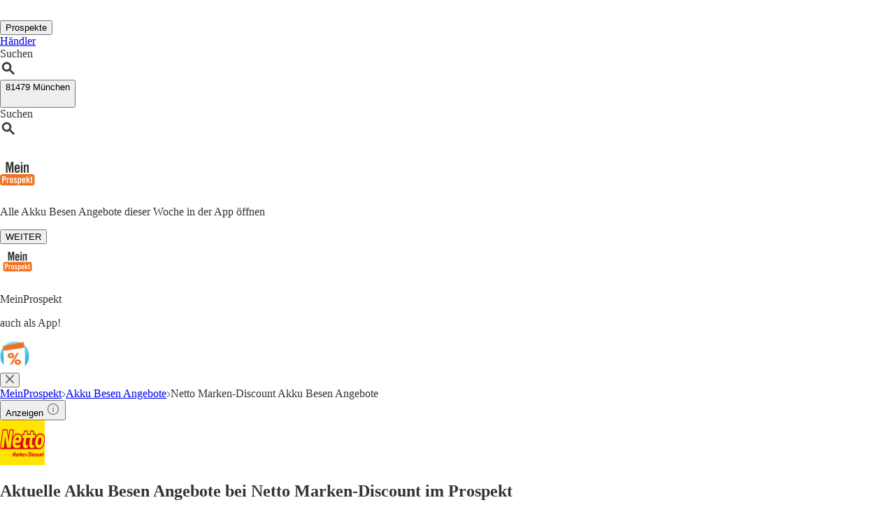

--- FILE ---
content_type: text/html;charset=utf-8
request_url: https://www.meinprospekt.de/angebote/akku-besen/netto-marken-discount-de
body_size: 40455
content:
<!DOCTYPE html><html lang="de-DE" class="mp bg-white"><head><meta charSet="utf-8" data-next-head=""/><meta name="viewport" content="width=device-width" data-next-head=""/><title data-next-head="">Netto Marken-Discount Akku Besen: Angebote &amp; Preise im Prospekt vergleichen!</title><meta name="robots" content="index, follow" data-next-head=""/><meta name="description" content="Gibt es Akku Besen bei Netto Marken-Discount im Angebot? 🧡 Entdecke aktuelle Netto Marken-Discount Akku Besen Angebote der Woche ► Jetzt Preise vergleichen!" data-next-head=""/><link rel="canonical" href="https://www.meinprospekt.de/angebote/akku-besen/netto-marken-discount-de" data-next-head=""/><link rel="shortcut icon" href="https://www.meinprospekt.de/favicon.ico" data-next-head=""/><link rel="apple-touch-icon" href="https://web-assets.meinprospekt.de/apple-touch-icon.png" data-next-head=""/><link rel="apple-touch-icon-precomposed" href="https://web-assets.meinprospekt.de/apple-touch-icon-precomposed.png" data-next-head=""/><link rel="apple-touch-icon" href="https://web-assets.meinprospekt.de/touch-icon-iphone.png" data-next-head=""/><link rel="apple-touch-icon" sizes="76x76" href="https://web-assets.meinprospekt.de/touch-icon-ipad.png" data-next-head=""/><link rel="apple-touch-icon" sizes="120x120" href="https://web-assets.meinprospekt.de/touch-icon-iphone-retina.png" data-next-head=""/><link rel="apple-touch-icon" sizes="152x152" href="https://web-assets.meinprospekt.de/touch-icon-ipad-retina.png" data-next-head=""/><meta name="thumbnail" content="https://www.meinprospekt.de/favicon.ico" data-next-head=""/><meta property="og:title" content="Netto Marken-Discount Akku Besen: Angebote &amp; Preise im Prospekt vergleichen!" data-next-head=""/><meta property="og:description" content="Gibt es Akku Besen bei Netto Marken-Discount im Angebot? 🧡 Entdecke aktuelle Netto Marken-Discount Akku Besen Angebote der Woche ► Jetzt Preise vergleichen!" data-next-head=""/><meta property="og:type" content="website" data-next-head=""/><meta property="og:url" content="https://www.meinprospekt.de/angebote/akku-besen/netto-marken-discount-de" data-next-head=""/><meta property="og:image" content="https://publisher-media.bonial.biz/publisher-logos/dc337b97-c63e-4ee8-a002-80bc88919ba1.png" data-next-head=""/><link rel="alternate" href="android-app://de.meinprospekt.android/meinprospekt/opensearch/Netto%20Marken-Discount%20Akku%20Besen" data-next-head=""/><link rel="preconnect" href="https://web-user-sdk.bonial.global/"/><link rel="dns-prefetch" href="https://web-user-sdk.bonial.global/"/><link rel="preconnect" href="https://content-media.bonial.biz/"/><link rel="dns-prefetch" href="https://content-media.bonial.biz/"/><link rel="preconnect" href="https://publisher-media.bonial.biz/"/><link rel="dns-prefetch" href="https://publisher-media.bonial.biz/"/><link rel="preconnect" href="https://app.usercentrics.eu/"/><link rel="dns-prefetch" href="https://app.usercentrics.eu/"/><link rel="preconnect" href="https://seopages.meinprospekt.de"/><link rel="dns-prefetch" href="https://seopages.meinprospekt.de"/><link rel="preload" href="https://web-assets.bonial.global/fonts/figtree-regular.woff2" as="font" type="font/woff2" crossorigin="anonymous"/><link rel="preload" href="https://web-assets.bonial.global/fonts/figtree-semibold.woff2" as="font" type="font/woff2" crossorigin="anonymous"/><link rel="preload" href="https://web-assets.bonial.global/fonts/figtree-bold.woff2" as="font" type="font/woff2" crossorigin="anonymous"/><link rel="preload" href="https://web-user-sdk.bonial.global/web-user-sdk-loader.js" as="script" type="application/javascript"/><link rel="preload" href="https://seopages.meinprospekt.de/_next/static/css/d123d06c7c51ec68.css" as="style"/><link rel="preload" href="https://seopages.meinprospekt.de/_next/static/css/9f475a3b0b56bc9b.css" as="style"/><script id="breadcrumb-markup" type="application/ld+json" data-next-head="">{"@context":"http://schema.org","@type":"BreadcrumbList","itemListElement":[{"@type":"ListItem","position":1,"name":"MeinProspekt","item":"https://www.meinprospekt.de"},{"@type":"ListItem","position":2,"name":"Akku Besen Angebote","item":"https://www.meinprospekt.de/angebote/akku-besen"},{"@type":"ListItem","position":3,"name":"Netto Marken-Discount Akku Besen Angebote"}]}</script><script id="rating-markup" type="application/ld+json" async="" data-next-head="">{"@context":"https://schema.org","@type":["SoftwareApplication","MobileApplication"],"name":"MeinProspekt - lokale Prospekte & Angebote","operatingSystem":"Android 6.0, iOS 14.0","applicationCategory":"Shopping","aggregateRating":{"@type":"AggregateRating","ratingValue":4.5,"ratingCount":36961},"offers":{"@type":"Offer","category":"free","price":0,"priceCurrency":"EUR"},"featureList":"Benutze die MeinProspekt App um über die Prospekte und Angebote aus deiner Region informiert zu sein.","device":"Smartphone","installUrl":["https://play.google.com/store/apps/details?id=de.meinprospekt.android","https://apps.apple.com/de/app/meinprospekt-angebote-app/id1031838771"],"url":"https://www.meinprospekt.de/apps","screenshot":["https://web-assets.meinprospekt.de/MobileLandingPage/MP-Android-Black-Phone.png","https://web-assets.meinprospekt.de/MobileLandingPage/MP-iphone-Black-Phone.png"]}</script><script data-nscript="beforeInteractive">window.NREUM||(NREUM={});NREUM.info = {"agent":"","beacon":"bam.eu01.nr-data.net","errorBeacon":"bam.eu01.nr-data.net","licenseKey":"NRBR-a9896af9a39e4af3542","applicationID":"225711992","agentToken":null,"applicationTime":442.895299,"transactionName":"MhBSZQoZDUVQW0NfDgtac0QLDAxbHn9yYkFKFF5WHRoMQlQXVl0KEFhSVAsdDRlfXUNCDkgYUUMTHQ0bVVFEVQ4QG0QcHB0=","queueTime":0,"ttGuid":"9e129876e8299c54"}; (window.NREUM||(NREUM={})).init={privacy:{cookies_enabled:false},ajax:{deny_list:[]},feature_flags:["soft_nav"],distributed_tracing:{enabled:true}};(window.NREUM||(NREUM={})).loader_config={agentID:"225712466",accountID:"2537526",trustKey:"2537526",xpid:"VgMEVlNRDhACVlRVBgAOX1Y=",licenseKey:"NRBR-a9896af9a39e4af3542",applicationID:"225711992",browserID:"225712466"};;/*! For license information please see nr-loader-spa-1.308.0.min.js.LICENSE.txt */
(()=>{var e,t,r={384:(e,t,r)=>{"use strict";r.d(t,{NT:()=>a,US:()=>u,Zm:()=>o,bQ:()=>d,dV:()=>c,pV:()=>l});var n=r(6154),i=r(1863),s=r(1910);const a={beacon:"bam.nr-data.net",errorBeacon:"bam.nr-data.net"};function o(){return n.gm.NREUM||(n.gm.NREUM={}),void 0===n.gm.newrelic&&(n.gm.newrelic=n.gm.NREUM),n.gm.NREUM}function c(){let e=o();return e.o||(e.o={ST:n.gm.setTimeout,SI:n.gm.setImmediate||n.gm.setInterval,CT:n.gm.clearTimeout,XHR:n.gm.XMLHttpRequest,REQ:n.gm.Request,EV:n.gm.Event,PR:n.gm.Promise,MO:n.gm.MutationObserver,FETCH:n.gm.fetch,WS:n.gm.WebSocket},(0,s.i)(...Object.values(e.o))),e}function d(e,t){let r=o();r.initializedAgents??={},t.initializedAt={ms:(0,i.t)(),date:new Date},r.initializedAgents[e]=t}function u(e,t){o()[e]=t}function l(){return function(){let e=o();const t=e.info||{};e.info={beacon:a.beacon,errorBeacon:a.errorBeacon,...t}}(),function(){let e=o();const t=e.init||{};e.init={...t}}(),c(),function(){let e=o();const t=e.loader_config||{};e.loader_config={...t}}(),o()}},782:(e,t,r)=>{"use strict";r.d(t,{T:()=>n});const n=r(860).K7.pageViewTiming},860:(e,t,r)=>{"use strict";r.d(t,{$J:()=>u,K7:()=>c,P3:()=>d,XX:()=>i,Yy:()=>o,df:()=>s,qY:()=>n,v4:()=>a});const n="events",i="jserrors",s="browser/blobs",a="rum",o="browser/logs",c={ajax:"ajax",genericEvents:"generic_events",jserrors:i,logging:"logging",metrics:"metrics",pageAction:"page_action",pageViewEvent:"page_view_event",pageViewTiming:"page_view_timing",sessionReplay:"session_replay",sessionTrace:"session_trace",softNav:"soft_navigations",spa:"spa"},d={[c.pageViewEvent]:1,[c.pageViewTiming]:2,[c.metrics]:3,[c.jserrors]:4,[c.spa]:5,[c.ajax]:6,[c.sessionTrace]:7,[c.softNav]:8,[c.sessionReplay]:9,[c.logging]:10,[c.genericEvents]:11},u={[c.pageViewEvent]:a,[c.pageViewTiming]:n,[c.ajax]:n,[c.spa]:n,[c.softNav]:n,[c.metrics]:i,[c.jserrors]:i,[c.sessionTrace]:s,[c.sessionReplay]:s,[c.logging]:o,[c.genericEvents]:"ins"}},944:(e,t,r)=>{"use strict";r.d(t,{R:()=>i});var n=r(3241);function i(e,t){"function"==typeof console.debug&&(console.debug("New Relic Warning: https://github.com/newrelic/newrelic-browser-agent/blob/main/docs/warning-codes.md#".concat(e),t),(0,n.W)({agentIdentifier:null,drained:null,type:"data",name:"warn",feature:"warn",data:{code:e,secondary:t}}))}},993:(e,t,r)=>{"use strict";r.d(t,{A$:()=>s,ET:()=>a,TZ:()=>o,p_:()=>i});var n=r(860);const i={ERROR:"ERROR",WARN:"WARN",INFO:"INFO",DEBUG:"DEBUG",TRACE:"TRACE"},s={OFF:0,ERROR:1,WARN:2,INFO:3,DEBUG:4,TRACE:5},a="log",o=n.K7.logging},1541:(e,t,r)=>{"use strict";r.d(t,{U:()=>i,f:()=>n});const n={MFE:"MFE",BA:"BA"};function i(e,t){if(2!==t?.harvestEndpointVersion)return{};const r=t.agentRef.runtime.appMetadata.agents[0].entityGuid;return e?{"source.id":e.id,"source.name":e.name,"source.type":e.type,"parent.id":e.parent?.id||r,"parent.type":e.parent?.type||n.BA}:{"entity.guid":r,appId:t.agentRef.info.applicationID}}},1687:(e,t,r)=>{"use strict";r.d(t,{Ak:()=>d,Ze:()=>h,x3:()=>u});var n=r(3241),i=r(7836),s=r(3606),a=r(860),o=r(2646);const c={};function d(e,t){const r={staged:!1,priority:a.P3[t]||0};l(e),c[e].get(t)||c[e].set(t,r)}function u(e,t){e&&c[e]&&(c[e].get(t)&&c[e].delete(t),p(e,t,!1),c[e].size&&f(e))}function l(e){if(!e)throw new Error("agentIdentifier required");c[e]||(c[e]=new Map)}function h(e="",t="feature",r=!1){if(l(e),!e||!c[e].get(t)||r)return p(e,t);c[e].get(t).staged=!0,f(e)}function f(e){const t=Array.from(c[e]);t.every(([e,t])=>t.staged)&&(t.sort((e,t)=>e[1].priority-t[1].priority),t.forEach(([t])=>{c[e].delete(t),p(e,t)}))}function p(e,t,r=!0){const a=e?i.ee.get(e):i.ee,c=s.i.handlers;if(!a.aborted&&a.backlog&&c){if((0,n.W)({agentIdentifier:e,type:"lifecycle",name:"drain",feature:t}),r){const e=a.backlog[t],r=c[t];if(r){for(let t=0;e&&t<e.length;++t)g(e[t],r);Object.entries(r).forEach(([e,t])=>{Object.values(t||{}).forEach(t=>{t[0]?.on&&t[0]?.context()instanceof o.y&&t[0].on(e,t[1])})})}}a.isolatedBacklog||delete c[t],a.backlog[t]=null,a.emit("drain-"+t,[])}}function g(e,t){var r=e[1];Object.values(t[r]||{}).forEach(t=>{var r=e[0];if(t[0]===r){var n=t[1],i=e[3],s=e[2];n.apply(i,s)}})}},1738:(e,t,r)=>{"use strict";r.d(t,{U:()=>f,Y:()=>h});var n=r(3241),i=r(9908),s=r(1863),a=r(944),o=r(5701),c=r(3969),d=r(8362),u=r(860),l=r(4261);function h(e,t,r,s){const h=s||r;!h||h[e]&&h[e]!==d.d.prototype[e]||(h[e]=function(){(0,i.p)(c.xV,["API/"+e+"/called"],void 0,u.K7.metrics,r.ee),(0,n.W)({agentIdentifier:r.agentIdentifier,drained:!!o.B?.[r.agentIdentifier],type:"data",name:"api",feature:l.Pl+e,data:{}});try{return t.apply(this,arguments)}catch(e){(0,a.R)(23,e)}})}function f(e,t,r,n,a){const o=e.info;null===r?delete o.jsAttributes[t]:o.jsAttributes[t]=r,(a||null===r)&&(0,i.p)(l.Pl+n,[(0,s.t)(),t,r],void 0,"session",e.ee)}},1741:(e,t,r)=>{"use strict";r.d(t,{W:()=>s});var n=r(944),i=r(4261);class s{#e(e,...t){if(this[e]!==s.prototype[e])return this[e](...t);(0,n.R)(35,e)}addPageAction(e,t){return this.#e(i.hG,e,t)}register(e){return this.#e(i.eY,e)}recordCustomEvent(e,t){return this.#e(i.fF,e,t)}setPageViewName(e,t){return this.#e(i.Fw,e,t)}setCustomAttribute(e,t,r){return this.#e(i.cD,e,t,r)}noticeError(e,t){return this.#e(i.o5,e,t)}setUserId(e,t=!1){return this.#e(i.Dl,e,t)}setApplicationVersion(e){return this.#e(i.nb,e)}setErrorHandler(e){return this.#e(i.bt,e)}addRelease(e,t){return this.#e(i.k6,e,t)}log(e,t){return this.#e(i.$9,e,t)}start(){return this.#e(i.d3)}finished(e){return this.#e(i.BL,e)}recordReplay(){return this.#e(i.CH)}pauseReplay(){return this.#e(i.Tb)}addToTrace(e){return this.#e(i.U2,e)}setCurrentRouteName(e){return this.#e(i.PA,e)}interaction(e){return this.#e(i.dT,e)}wrapLogger(e,t,r){return this.#e(i.Wb,e,t,r)}measure(e,t){return this.#e(i.V1,e,t)}consent(e){return this.#e(i.Pv,e)}}},1863:(e,t,r)=>{"use strict";function n(){return Math.floor(performance.now())}r.d(t,{t:()=>n})},1910:(e,t,r)=>{"use strict";r.d(t,{i:()=>s});var n=r(944);const i=new Map;function s(...e){return e.every(e=>{if(i.has(e))return i.get(e);const t="function"==typeof e?e.toString():"",r=t.includes("[native code]"),s=t.includes("nrWrapper");return r||s||(0,n.R)(64,e?.name||t),i.set(e,r),r})}},2555:(e,t,r)=>{"use strict";r.d(t,{D:()=>o,f:()=>a});var n=r(384),i=r(8122);const s={beacon:n.NT.beacon,errorBeacon:n.NT.errorBeacon,licenseKey:void 0,applicationID:void 0,sa:void 0,queueTime:void 0,applicationTime:void 0,ttGuid:void 0,user:void 0,account:void 0,product:void 0,extra:void 0,jsAttributes:{},userAttributes:void 0,atts:void 0,transactionName:void 0,tNamePlain:void 0};function a(e){try{return!!e.licenseKey&&!!e.errorBeacon&&!!e.applicationID}catch(e){return!1}}const o=e=>(0,i.a)(e,s)},2614:(e,t,r)=>{"use strict";r.d(t,{BB:()=>a,H3:()=>n,g:()=>d,iL:()=>c,tS:()=>o,uh:()=>i,wk:()=>s});const n="NRBA",i="SESSION",s=144e5,a=18e5,o={STARTED:"session-started",PAUSE:"session-pause",RESET:"session-reset",RESUME:"session-resume",UPDATE:"session-update"},c={SAME_TAB:"same-tab",CROSS_TAB:"cross-tab"},d={OFF:0,FULL:1,ERROR:2}},2646:(e,t,r)=>{"use strict";r.d(t,{y:()=>n});class n{constructor(e){this.contextId=e}}},2843:(e,t,r)=>{"use strict";r.d(t,{G:()=>s,u:()=>i});var n=r(3878);function i(e,t=!1,r,i){(0,n.DD)("visibilitychange",function(){if(t)return void("hidden"===document.visibilityState&&e());e(document.visibilityState)},r,i)}function s(e,t,r){(0,n.sp)("pagehide",e,t,r)}},3241:(e,t,r)=>{"use strict";r.d(t,{W:()=>s});var n=r(6154);const i="newrelic";function s(e={}){try{n.gm.dispatchEvent(new CustomEvent(i,{detail:e}))}catch(e){}}},3304:(e,t,r)=>{"use strict";r.d(t,{A:()=>s});var n=r(7836);const i=()=>{const e=new WeakSet;return(t,r)=>{if("object"==typeof r&&null!==r){if(e.has(r))return;e.add(r)}return r}};function s(e){try{return JSON.stringify(e,i())??""}catch(e){try{n.ee.emit("internal-error",[e])}catch(e){}return""}}},3333:(e,t,r)=>{"use strict";r.d(t,{$v:()=>u,TZ:()=>n,Xh:()=>c,Zp:()=>i,kd:()=>d,mq:()=>o,nf:()=>a,qN:()=>s});const n=r(860).K7.genericEvents,i=["auxclick","click","copy","keydown","paste","scrollend"],s=["focus","blur"],a=4,o=1e3,c=2e3,d=["PageAction","UserAction","BrowserPerformance"],u={RESOURCES:"experimental.resources",REGISTER:"register"}},3434:(e,t,r)=>{"use strict";r.d(t,{Jt:()=>s,YM:()=>d});var n=r(7836),i=r(5607);const s="nr@original:".concat(i.W),a=50;var o=Object.prototype.hasOwnProperty,c=!1;function d(e,t){return e||(e=n.ee),r.inPlace=function(e,t,n,i,s){n||(n="");const a="-"===n.charAt(0);for(let o=0;o<t.length;o++){const c=t[o],d=e[c];l(d)||(e[c]=r(d,a?c+n:n,i,c,s))}},r.flag=s,r;function r(t,r,n,c,d){return l(t)?t:(r||(r=""),nrWrapper[s]=t,function(e,t,r){if(Object.defineProperty&&Object.keys)try{return Object.keys(e).forEach(function(r){Object.defineProperty(t,r,{get:function(){return e[r]},set:function(t){return e[r]=t,t}})}),t}catch(e){u([e],r)}for(var n in e)o.call(e,n)&&(t[n]=e[n])}(t,nrWrapper,e),nrWrapper);function nrWrapper(){var s,o,l,h;let f;try{o=this,s=[...arguments],l="function"==typeof n?n(s,o):n||{}}catch(t){u([t,"",[s,o,c],l],e)}i(r+"start",[s,o,c],l,d);const p=performance.now();let g;try{return h=t.apply(o,s),g=performance.now(),h}catch(e){throw g=performance.now(),i(r+"err",[s,o,e],l,d),f=e,f}finally{const e=g-p,t={start:p,end:g,duration:e,isLongTask:e>=a,methodName:c,thrownError:f};t.isLongTask&&i("long-task",[t,o],l,d),i(r+"end",[s,o,h],l,d)}}}function i(r,n,i,s){if(!c||t){var a=c;c=!0;try{e.emit(r,n,i,t,s)}catch(t){u([t,r,n,i],e)}c=a}}}function u(e,t){t||(t=n.ee);try{t.emit("internal-error",e)}catch(e){}}function l(e){return!(e&&"function"==typeof e&&e.apply&&!e[s])}},3606:(e,t,r)=>{"use strict";r.d(t,{i:()=>s});var n=r(9908);s.on=a;var i=s.handlers={};function s(e,t,r,s){a(s||n.d,i,e,t,r)}function a(e,t,r,i,s){s||(s="feature"),e||(e=n.d);var a=t[s]=t[s]||{};(a[r]=a[r]||[]).push([e,i])}},3738:(e,t,r)=>{"use strict";r.d(t,{He:()=>i,Kp:()=>o,Lc:()=>d,Rz:()=>u,TZ:()=>n,bD:()=>s,d3:()=>a,jx:()=>l,sl:()=>h,uP:()=>c});const n=r(860).K7.sessionTrace,i="bstResource",s="resource",a="-start",o="-end",c="fn"+a,d="fn"+o,u="pushState",l=1e3,h=3e4},3785:(e,t,r)=>{"use strict";r.d(t,{R:()=>c,b:()=>d});var n=r(9908),i=r(1863),s=r(860),a=r(3969),o=r(993);function c(e,t,r={},c=o.p_.INFO,d=!0,u,l=(0,i.t)()){(0,n.p)(a.xV,["API/logging/".concat(c.toLowerCase(),"/called")],void 0,s.K7.metrics,e),(0,n.p)(o.ET,[l,t,r,c,d,u],void 0,s.K7.logging,e)}function d(e){return"string"==typeof e&&Object.values(o.p_).some(t=>t===e.toUpperCase().trim())}},3878:(e,t,r)=>{"use strict";function n(e,t){return{capture:e,passive:!1,signal:t}}function i(e,t,r=!1,i){window.addEventListener(e,t,n(r,i))}function s(e,t,r=!1,i){document.addEventListener(e,t,n(r,i))}r.d(t,{DD:()=>s,jT:()=>n,sp:()=>i})},3962:(e,t,r)=>{"use strict";r.d(t,{AM:()=>a,O2:()=>l,OV:()=>s,Qu:()=>h,TZ:()=>c,ih:()=>f,pP:()=>o,t1:()=>u,tC:()=>i,wD:()=>d});var n=r(860);const i=["click","keydown","submit"],s="popstate",a="api",o="initialPageLoad",c=n.K7.softNav,d=5e3,u=500,l={INITIAL_PAGE_LOAD:"",ROUTE_CHANGE:1,UNSPECIFIED:2},h={INTERACTION:1,AJAX:2,CUSTOM_END:3,CUSTOM_TRACER:4},f={IP:"in progress",PF:"pending finish",FIN:"finished",CAN:"cancelled"}},3969:(e,t,r)=>{"use strict";r.d(t,{TZ:()=>n,XG:()=>o,rs:()=>i,xV:()=>a,z_:()=>s});const n=r(860).K7.metrics,i="sm",s="cm",a="storeSupportabilityMetrics",o="storeEventMetrics"},4234:(e,t,r)=>{"use strict";r.d(t,{W:()=>s});var n=r(7836),i=r(1687);class s{constructor(e,t){this.agentIdentifier=e,this.ee=n.ee.get(e),this.featureName=t,this.blocked=!1}deregisterDrain(){(0,i.x3)(this.agentIdentifier,this.featureName)}}},4261:(e,t,r)=>{"use strict";r.d(t,{$9:()=>u,BL:()=>c,CH:()=>p,Dl:()=>R,Fw:()=>w,PA:()=>v,Pl:()=>n,Pv:()=>A,Tb:()=>h,U2:()=>a,V1:()=>E,Wb:()=>T,bt:()=>y,cD:()=>b,d3:()=>x,dT:()=>d,eY:()=>g,fF:()=>f,hG:()=>s,hw:()=>i,k6:()=>o,nb:()=>m,o5:()=>l});const n="api-",i=n+"ixn-",s="addPageAction",a="addToTrace",o="addRelease",c="finished",d="interaction",u="log",l="noticeError",h="pauseReplay",f="recordCustomEvent",p="recordReplay",g="register",m="setApplicationVersion",v="setCurrentRouteName",b="setCustomAttribute",y="setErrorHandler",w="setPageViewName",R="setUserId",x="start",T="wrapLogger",E="measure",A="consent"},5205:(e,t,r)=>{"use strict";r.d(t,{j:()=>S});var n=r(384),i=r(1741);var s=r(2555),a=r(3333);const o=e=>{if(!e||"string"!=typeof e)return!1;try{document.createDocumentFragment().querySelector(e)}catch{return!1}return!0};var c=r(2614),d=r(944),u=r(8122);const l="[data-nr-mask]",h=e=>(0,u.a)(e,(()=>{const e={feature_flags:[],experimental:{allow_registered_children:!1,resources:!1},mask_selector:"*",block_selector:"[data-nr-block]",mask_input_options:{color:!1,date:!1,"datetime-local":!1,email:!1,month:!1,number:!1,range:!1,search:!1,tel:!1,text:!1,time:!1,url:!1,week:!1,textarea:!1,select:!1,password:!0}};return{ajax:{deny_list:void 0,block_internal:!0,enabled:!0,autoStart:!0},api:{get allow_registered_children(){return e.feature_flags.includes(a.$v.REGISTER)||e.experimental.allow_registered_children},set allow_registered_children(t){e.experimental.allow_registered_children=t},duplicate_registered_data:!1},browser_consent_mode:{enabled:!1},distributed_tracing:{enabled:void 0,exclude_newrelic_header:void 0,cors_use_newrelic_header:void 0,cors_use_tracecontext_headers:void 0,allowed_origins:void 0},get feature_flags(){return e.feature_flags},set feature_flags(t){e.feature_flags=t},generic_events:{enabled:!0,autoStart:!0},harvest:{interval:30},jserrors:{enabled:!0,autoStart:!0},logging:{enabled:!0,autoStart:!0},metrics:{enabled:!0,autoStart:!0},obfuscate:void 0,page_action:{enabled:!0},page_view_event:{enabled:!0,autoStart:!0},page_view_timing:{enabled:!0,autoStart:!0},performance:{capture_marks:!1,capture_measures:!1,capture_detail:!0,resources:{get enabled(){return e.feature_flags.includes(a.$v.RESOURCES)||e.experimental.resources},set enabled(t){e.experimental.resources=t},asset_types:[],first_party_domains:[],ignore_newrelic:!0}},privacy:{cookies_enabled:!0},proxy:{assets:void 0,beacon:void 0},session:{expiresMs:c.wk,inactiveMs:c.BB},session_replay:{autoStart:!0,enabled:!1,preload:!1,sampling_rate:10,error_sampling_rate:100,collect_fonts:!1,inline_images:!1,fix_stylesheets:!0,mask_all_inputs:!0,get mask_text_selector(){return e.mask_selector},set mask_text_selector(t){o(t)?e.mask_selector="".concat(t,",").concat(l):""===t||null===t?e.mask_selector=l:(0,d.R)(5,t)},get block_class(){return"nr-block"},get ignore_class(){return"nr-ignore"},get mask_text_class(){return"nr-mask"},get block_selector(){return e.block_selector},set block_selector(t){o(t)?e.block_selector+=",".concat(t):""!==t&&(0,d.R)(6,t)},get mask_input_options(){return e.mask_input_options},set mask_input_options(t){t&&"object"==typeof t?e.mask_input_options={...t,password:!0}:(0,d.R)(7,t)}},session_trace:{enabled:!0,autoStart:!0},soft_navigations:{enabled:!0,autoStart:!0},spa:{enabled:!0,autoStart:!0},ssl:void 0,user_actions:{enabled:!0,elementAttributes:["id","className","tagName","type"]}}})());var f=r(6154),p=r(9324);let g=0;const m={buildEnv:p.F3,distMethod:p.Xs,version:p.xv,originTime:f.WN},v={consented:!1},b={appMetadata:{},get consented(){return this.session?.state?.consent||v.consented},set consented(e){v.consented=e},customTransaction:void 0,denyList:void 0,disabled:!1,harvester:void 0,isolatedBacklog:!1,isRecording:!1,loaderType:void 0,maxBytes:3e4,obfuscator:void 0,onerror:void 0,ptid:void 0,releaseIds:{},session:void 0,timeKeeper:void 0,registeredEntities:[],jsAttributesMetadata:{bytes:0},get harvestCount(){return++g}},y=e=>{const t=(0,u.a)(e,b),r=Object.keys(m).reduce((e,t)=>(e[t]={value:m[t],writable:!1,configurable:!0,enumerable:!0},e),{});return Object.defineProperties(t,r)};var w=r(5701);const R=e=>{const t=e.startsWith("http");e+="/",r.p=t?e:"https://"+e};var x=r(7836),T=r(3241);const E={accountID:void 0,trustKey:void 0,agentID:void 0,licenseKey:void 0,applicationID:void 0,xpid:void 0},A=e=>(0,u.a)(e,E),_=new Set;function S(e,t={},r,a){let{init:o,info:c,loader_config:d,runtime:u={},exposed:l=!0}=t;if(!c){const e=(0,n.pV)();o=e.init,c=e.info,d=e.loader_config}e.init=h(o||{}),e.loader_config=A(d||{}),c.jsAttributes??={},f.bv&&(c.jsAttributes.isWorker=!0),e.info=(0,s.D)(c);const p=e.init,g=[c.beacon,c.errorBeacon];_.has(e.agentIdentifier)||(p.proxy.assets&&(R(p.proxy.assets),g.push(p.proxy.assets)),p.proxy.beacon&&g.push(p.proxy.beacon),e.beacons=[...g],function(e){const t=(0,n.pV)();Object.getOwnPropertyNames(i.W.prototype).forEach(r=>{const n=i.W.prototype[r];if("function"!=typeof n||"constructor"===n)return;let s=t[r];e[r]&&!1!==e.exposed&&"micro-agent"!==e.runtime?.loaderType&&(t[r]=(...t)=>{const n=e[r](...t);return s?s(...t):n})})}(e),(0,n.US)("activatedFeatures",w.B)),u.denyList=[...p.ajax.deny_list||[],...p.ajax.block_internal?g:[]],u.ptid=e.agentIdentifier,u.loaderType=r,e.runtime=y(u),_.has(e.agentIdentifier)||(e.ee=x.ee.get(e.agentIdentifier),e.exposed=l,(0,T.W)({agentIdentifier:e.agentIdentifier,drained:!!w.B?.[e.agentIdentifier],type:"lifecycle",name:"initialize",feature:void 0,data:e.config})),_.add(e.agentIdentifier)}},5270:(e,t,r)=>{"use strict";r.d(t,{Aw:()=>a,SR:()=>s,rF:()=>o});var n=r(384),i=r(7767);function s(e){return!!(0,n.dV)().o.MO&&(0,i.V)(e)&&!0===e?.session_trace.enabled}function a(e){return!0===e?.session_replay.preload&&s(e)}function o(e,t){try{if("string"==typeof t?.type){if("password"===t.type.toLowerCase())return"*".repeat(e?.length||0);if(void 0!==t?.dataset?.nrUnmask||t?.classList?.contains("nr-unmask"))return e}}catch(e){}return"string"==typeof e?e.replace(/[\S]/g,"*"):"*".repeat(e?.length||0)}},5289:(e,t,r)=>{"use strict";r.d(t,{GG:()=>a,Qr:()=>c,sB:()=>o});var n=r(3878),i=r(6389);function s(){return"undefined"==typeof document||"complete"===document.readyState}function a(e,t){if(s())return e();const r=(0,i.J)(e),a=setInterval(()=>{s()&&(clearInterval(a),r())},500);(0,n.sp)("load",r,t)}function o(e){if(s())return e();(0,n.DD)("DOMContentLoaded",e)}function c(e){if(s())return e();(0,n.sp)("popstate",e)}},5607:(e,t,r)=>{"use strict";r.d(t,{W:()=>n});const n=(0,r(9566).bz)()},5701:(e,t,r)=>{"use strict";r.d(t,{B:()=>s,t:()=>a});var n=r(3241);const i=new Set,s={};function a(e,t){const r=t.agentIdentifier;s[r]??={},e&&"object"==typeof e&&(i.has(r)||(t.ee.emit("rumresp",[e]),s[r]=e,i.add(r),(0,n.W)({agentIdentifier:r,loaded:!0,drained:!0,type:"lifecycle",name:"load",feature:void 0,data:e})))}},6154:(e,t,r)=>{"use strict";r.d(t,{OF:()=>d,RI:()=>i,WN:()=>h,bv:()=>s,eN:()=>f,gm:()=>a,lR:()=>l,m:()=>c,mw:()=>o,sb:()=>u});var n=r(1863);const i="undefined"!=typeof window&&!!window.document,s="undefined"!=typeof WorkerGlobalScope&&("undefined"!=typeof self&&self instanceof WorkerGlobalScope&&self.navigator instanceof WorkerNavigator||"undefined"!=typeof globalThis&&globalThis instanceof WorkerGlobalScope&&globalThis.navigator instanceof WorkerNavigator),a=i?window:"undefined"!=typeof WorkerGlobalScope&&("undefined"!=typeof self&&self instanceof WorkerGlobalScope&&self||"undefined"!=typeof globalThis&&globalThis instanceof WorkerGlobalScope&&globalThis),o=Boolean("hidden"===a?.document?.visibilityState),c=""+a?.location,d=/iPad|iPhone|iPod/.test(a.navigator?.userAgent),u=d&&"undefined"==typeof SharedWorker,l=(()=>{const e=a.navigator?.userAgent?.match(/Firefox[/\s](\d+\.\d+)/);return Array.isArray(e)&&e.length>=2?+e[1]:0})(),h=Date.now()-(0,n.t)(),f=()=>"undefined"!=typeof PerformanceNavigationTiming&&a?.performance?.getEntriesByType("navigation")?.[0]?.responseStart},6344:(e,t,r)=>{"use strict";r.d(t,{BB:()=>u,Qb:()=>l,TZ:()=>i,Ug:()=>a,Vh:()=>s,_s:()=>o,bc:()=>d,yP:()=>c});var n=r(2614);const i=r(860).K7.sessionReplay,s="errorDuringReplay",a=.12,o={DomContentLoaded:0,Load:1,FullSnapshot:2,IncrementalSnapshot:3,Meta:4,Custom:5},c={[n.g.ERROR]:15e3,[n.g.FULL]:3e5,[n.g.OFF]:0},d={RESET:{message:"Session was reset",sm:"Reset"},IMPORT:{message:"Recorder failed to import",sm:"Import"},TOO_MANY:{message:"429: Too Many Requests",sm:"Too-Many"},TOO_BIG:{message:"Payload was too large",sm:"Too-Big"},CROSS_TAB:{message:"Session Entity was set to OFF on another tab",sm:"Cross-Tab"},ENTITLEMENTS:{message:"Session Replay is not allowed and will not be started",sm:"Entitlement"}},u=5e3,l={API:"api",RESUME:"resume",SWITCH_TO_FULL:"switchToFull",INITIALIZE:"initialize",PRELOAD:"preload"}},6389:(e,t,r)=>{"use strict";function n(e,t=500,r={}){const n=r?.leading||!1;let i;return(...r)=>{n&&void 0===i&&(e.apply(this,r),i=setTimeout(()=>{i=clearTimeout(i)},t)),n||(clearTimeout(i),i=setTimeout(()=>{e.apply(this,r)},t))}}function i(e){let t=!1;return(...r)=>{t||(t=!0,e.apply(this,r))}}r.d(t,{J:()=>i,s:()=>n})},6630:(e,t,r)=>{"use strict";r.d(t,{T:()=>n});const n=r(860).K7.pageViewEvent},6774:(e,t,r)=>{"use strict";r.d(t,{T:()=>n});const n=r(860).K7.jserrors},7295:(e,t,r)=>{"use strict";r.d(t,{Xv:()=>a,gX:()=>i,iW:()=>s});var n=[];function i(e){if(!e||s(e))return!1;if(0===n.length)return!0;if("*"===n[0].hostname)return!1;for(var t=0;t<n.length;t++){var r=n[t];if(r.hostname.test(e.hostname)&&r.pathname.test(e.pathname))return!1}return!0}function s(e){return void 0===e.hostname}function a(e){if(n=[],e&&e.length)for(var t=0;t<e.length;t++){let r=e[t];if(!r)continue;if("*"===r)return void(n=[{hostname:"*"}]);0===r.indexOf("http://")?r=r.substring(7):0===r.indexOf("https://")&&(r=r.substring(8));const i=r.indexOf("/");let s,a;i>0?(s=r.substring(0,i),a=r.substring(i)):(s=r,a="*");let[c]=s.split(":");n.push({hostname:o(c),pathname:o(a,!0)})}}function o(e,t=!1){const r=e.replace(/[.+?^${}()|[\]\\]/g,e=>"\\"+e).replace(/\*/g,".*?");return new RegExp((t?"^":"")+r+"$")}},7485:(e,t,r)=>{"use strict";r.d(t,{D:()=>i});var n=r(6154);function i(e){if(0===(e||"").indexOf("data:"))return{protocol:"data"};try{const t=new URL(e,location.href),r={port:t.port,hostname:t.hostname,pathname:t.pathname,search:t.search,protocol:t.protocol.slice(0,t.protocol.indexOf(":")),sameOrigin:t.protocol===n.gm?.location?.protocol&&t.host===n.gm?.location?.host};return r.port&&""!==r.port||("http:"===t.protocol&&(r.port="80"),"https:"===t.protocol&&(r.port="443")),r.pathname&&""!==r.pathname?r.pathname.startsWith("/")||(r.pathname="/".concat(r.pathname)):r.pathname="/",r}catch(e){return{}}}},7699:(e,t,r)=>{"use strict";r.d(t,{It:()=>s,KC:()=>o,No:()=>i,qh:()=>a});var n=r(860);const i=16e3,s=1e6,a="SESSION_ERROR",o={[n.K7.logging]:!0,[n.K7.genericEvents]:!1,[n.K7.jserrors]:!1,[n.K7.ajax]:!1}},7767:(e,t,r)=>{"use strict";r.d(t,{V:()=>i});var n=r(6154);const i=e=>n.RI&&!0===e?.privacy.cookies_enabled},7836:(e,t,r)=>{"use strict";r.d(t,{P:()=>o,ee:()=>c});var n=r(384),i=r(8990),s=r(2646),a=r(5607);const o="nr@context:".concat(a.W),c=function e(t,r){var n={},a={},u={},l=!1;try{l=16===r.length&&d.initializedAgents?.[r]?.runtime.isolatedBacklog}catch(e){}var h={on:p,addEventListener:p,removeEventListener:function(e,t){var r=n[e];if(!r)return;for(var i=0;i<r.length;i++)r[i]===t&&r.splice(i,1)},emit:function(e,r,n,i,s){!1!==s&&(s=!0);if(c.aborted&&!i)return;t&&s&&t.emit(e,r,n);var o=f(n);g(e).forEach(e=>{e.apply(o,r)});var d=v()[a[e]];d&&d.push([h,e,r,o]);return o},get:m,listeners:g,context:f,buffer:function(e,t){const r=v();if(t=t||"feature",h.aborted)return;Object.entries(e||{}).forEach(([e,n])=>{a[n]=t,t in r||(r[t]=[])})},abort:function(){h._aborted=!0,Object.keys(h.backlog).forEach(e=>{delete h.backlog[e]})},isBuffering:function(e){return!!v()[a[e]]},debugId:r,backlog:l?{}:t&&"object"==typeof t.backlog?t.backlog:{},isolatedBacklog:l};return Object.defineProperty(h,"aborted",{get:()=>{let e=h._aborted||!1;return e||(t&&(e=t.aborted),e)}}),h;function f(e){return e&&e instanceof s.y?e:e?(0,i.I)(e,o,()=>new s.y(o)):new s.y(o)}function p(e,t){n[e]=g(e).concat(t)}function g(e){return n[e]||[]}function m(t){return u[t]=u[t]||e(h,t)}function v(){return h.backlog}}(void 0,"globalEE"),d=(0,n.Zm)();d.ee||(d.ee=c)},8122:(e,t,r)=>{"use strict";r.d(t,{a:()=>i});var n=r(944);function i(e,t){try{if(!e||"object"!=typeof e)return(0,n.R)(3);if(!t||"object"!=typeof t)return(0,n.R)(4);const r=Object.create(Object.getPrototypeOf(t),Object.getOwnPropertyDescriptors(t)),s=0===Object.keys(r).length?e:r;for(let a in s)if(void 0!==e[a])try{if(null===e[a]){r[a]=null;continue}Array.isArray(e[a])&&Array.isArray(t[a])?r[a]=Array.from(new Set([...e[a],...t[a]])):"object"==typeof e[a]&&"object"==typeof t[a]?r[a]=i(e[a],t[a]):r[a]=e[a]}catch(e){r[a]||(0,n.R)(1,e)}return r}catch(e){(0,n.R)(2,e)}}},8139:(e,t,r)=>{"use strict";r.d(t,{u:()=>h});var n=r(7836),i=r(3434),s=r(8990),a=r(6154);const o={},c=a.gm.XMLHttpRequest,d="addEventListener",u="removeEventListener",l="nr@wrapped:".concat(n.P);function h(e){var t=function(e){return(e||n.ee).get("events")}(e);if(o[t.debugId]++)return t;o[t.debugId]=1;var r=(0,i.YM)(t,!0);function h(e){r.inPlace(e,[d,u],"-",p)}function p(e,t){return e[1]}return"getPrototypeOf"in Object&&(a.RI&&f(document,h),c&&f(c.prototype,h),f(a.gm,h)),t.on(d+"-start",function(e,t){var n=e[1];if(null!==n&&("function"==typeof n||"object"==typeof n)&&"newrelic"!==e[0]){var i=(0,s.I)(n,l,function(){var e={object:function(){if("function"!=typeof n.handleEvent)return;return n.handleEvent.apply(n,arguments)},function:n}[typeof n];return e?r(e,"fn-",null,e.name||"anonymous"):n});this.wrapped=e[1]=i}}),t.on(u+"-start",function(e){e[1]=this.wrapped||e[1]}),t}function f(e,t,...r){let n=e;for(;"object"==typeof n&&!Object.prototype.hasOwnProperty.call(n,d);)n=Object.getPrototypeOf(n);n&&t(n,...r)}},8362:(e,t,r)=>{"use strict";r.d(t,{d:()=>s});var n=r(9566),i=r(1741);class s extends i.W{agentIdentifier=(0,n.LA)(16)}},8374:(e,t,r)=>{r.nc=(()=>{try{return document?.currentScript?.nonce}catch(e){}return""})()},8990:(e,t,r)=>{"use strict";r.d(t,{I:()=>i});var n=Object.prototype.hasOwnProperty;function i(e,t,r){if(n.call(e,t))return e[t];var i=r();if(Object.defineProperty&&Object.keys)try{return Object.defineProperty(e,t,{value:i,writable:!0,enumerable:!1}),i}catch(e){}return e[t]=i,i}},9119:(e,t,r)=>{"use strict";r.d(t,{L:()=>s});var n=/([^?#]*)[^#]*(#[^?]*|$).*/,i=/([^?#]*)().*/;function s(e,t){return e?e.replace(t?n:i,"$1$2"):e}},9300:(e,t,r)=>{"use strict";r.d(t,{T:()=>n});const n=r(860).K7.ajax},9324:(e,t,r)=>{"use strict";r.d(t,{AJ:()=>a,F3:()=>i,Xs:()=>s,Yq:()=>o,xv:()=>n});const n="1.308.0",i="PROD",s="CDN",a="@newrelic/rrweb",o="1.0.1"},9566:(e,t,r)=>{"use strict";r.d(t,{LA:()=>o,ZF:()=>c,bz:()=>a,el:()=>d});var n=r(6154);const i="xxxxxxxx-xxxx-4xxx-yxxx-xxxxxxxxxxxx";function s(e,t){return e?15&e[t]:16*Math.random()|0}function a(){const e=n.gm?.crypto||n.gm?.msCrypto;let t,r=0;return e&&e.getRandomValues&&(t=e.getRandomValues(new Uint8Array(30))),i.split("").map(e=>"x"===e?s(t,r++).toString(16):"y"===e?(3&s()|8).toString(16):e).join("")}function o(e){const t=n.gm?.crypto||n.gm?.msCrypto;let r,i=0;t&&t.getRandomValues&&(r=t.getRandomValues(new Uint8Array(e)));const a=[];for(var o=0;o<e;o++)a.push(s(r,i++).toString(16));return a.join("")}function c(){return o(16)}function d(){return o(32)}},9908:(e,t,r)=>{"use strict";r.d(t,{d:()=>n,p:()=>i});var n=r(7836).ee.get("handle");function i(e,t,r,i,s){s?(s.buffer([e],i),s.emit(e,t,r)):(n.buffer([e],i),n.emit(e,t,r))}}},n={};function i(e){var t=n[e];if(void 0!==t)return t.exports;var s=n[e]={exports:{}};return r[e](s,s.exports,i),s.exports}i.m=r,i.d=(e,t)=>{for(var r in t)i.o(t,r)&&!i.o(e,r)&&Object.defineProperty(e,r,{enumerable:!0,get:t[r]})},i.f={},i.e=e=>Promise.all(Object.keys(i.f).reduce((t,r)=>(i.f[r](e,t),t),[])),i.u=e=>({212:"nr-spa-compressor",249:"nr-spa-recorder",478:"nr-spa"}[e]+"-1.308.0.min.js"),i.o=(e,t)=>Object.prototype.hasOwnProperty.call(e,t),e={},t="NRBA-1.308.0.PROD:",i.l=(r,n,s,a)=>{if(e[r])e[r].push(n);else{var o,c;if(void 0!==s)for(var d=document.getElementsByTagName("script"),u=0;u<d.length;u++){var l=d[u];if(l.getAttribute("src")==r||l.getAttribute("data-webpack")==t+s){o=l;break}}if(!o){c=!0;var h={478:"sha512-RSfSVnmHk59T/uIPbdSE0LPeqcEdF4/+XhfJdBuccH5rYMOEZDhFdtnh6X6nJk7hGpzHd9Ujhsy7lZEz/ORYCQ==",249:"sha512-ehJXhmntm85NSqW4MkhfQqmeKFulra3klDyY0OPDUE+sQ3GokHlPh1pmAzuNy//3j4ac6lzIbmXLvGQBMYmrkg==",212:"sha512-B9h4CR46ndKRgMBcK+j67uSR2RCnJfGefU+A7FrgR/k42ovXy5x/MAVFiSvFxuVeEk/pNLgvYGMp1cBSK/G6Fg=="};(o=document.createElement("script")).charset="utf-8",i.nc&&o.setAttribute("nonce",i.nc),o.setAttribute("data-webpack",t+s),o.src=r,0!==o.src.indexOf(window.location.origin+"/")&&(o.crossOrigin="anonymous"),h[a]&&(o.integrity=h[a])}e[r]=[n];var f=(t,n)=>{o.onerror=o.onload=null,clearTimeout(p);var i=e[r];if(delete e[r],o.parentNode&&o.parentNode.removeChild(o),i&&i.forEach(e=>e(n)),t)return t(n)},p=setTimeout(f.bind(null,void 0,{type:"timeout",target:o}),12e4);o.onerror=f.bind(null,o.onerror),o.onload=f.bind(null,o.onload),c&&document.head.appendChild(o)}},i.r=e=>{"undefined"!=typeof Symbol&&Symbol.toStringTag&&Object.defineProperty(e,Symbol.toStringTag,{value:"Module"}),Object.defineProperty(e,"__esModule",{value:!0})},i.p="https://js-agent.newrelic.com/",(()=>{var e={38:0,788:0};i.f.j=(t,r)=>{var n=i.o(e,t)?e[t]:void 0;if(0!==n)if(n)r.push(n[2]);else{var s=new Promise((r,i)=>n=e[t]=[r,i]);r.push(n[2]=s);var a=i.p+i.u(t),o=new Error;i.l(a,r=>{if(i.o(e,t)&&(0!==(n=e[t])&&(e[t]=void 0),n)){var s=r&&("load"===r.type?"missing":r.type),a=r&&r.target&&r.target.src;o.message="Loading chunk "+t+" failed: ("+s+": "+a+")",o.name="ChunkLoadError",o.type=s,o.request=a,n[1](o)}},"chunk-"+t,t)}};var t=(t,r)=>{var n,s,[a,o,c]=r,d=0;if(a.some(t=>0!==e[t])){for(n in o)i.o(o,n)&&(i.m[n]=o[n]);if(c)c(i)}for(t&&t(r);d<a.length;d++)s=a[d],i.o(e,s)&&e[s]&&e[s][0](),e[s]=0},r=self["webpackChunk:NRBA-1.308.0.PROD"]=self["webpackChunk:NRBA-1.308.0.PROD"]||[];r.forEach(t.bind(null,0)),r.push=t.bind(null,r.push.bind(r))})(),(()=>{"use strict";i(8374);var e=i(8362),t=i(860);const r=Object.values(t.K7);var n=i(5205);var s=i(9908),a=i(1863),o=i(4261),c=i(1738);var d=i(1687),u=i(4234),l=i(5289),h=i(6154),f=i(944),p=i(5270),g=i(7767),m=i(6389),v=i(7699);class b extends u.W{constructor(e,t){super(e.agentIdentifier,t),this.agentRef=e,this.abortHandler=void 0,this.featAggregate=void 0,this.loadedSuccessfully=void 0,this.onAggregateImported=new Promise(e=>{this.loadedSuccessfully=e}),this.deferred=Promise.resolve(),!1===e.init[this.featureName].autoStart?this.deferred=new Promise((t,r)=>{this.ee.on("manual-start-all",(0,m.J)(()=>{(0,d.Ak)(e.agentIdentifier,this.featureName),t()}))}):(0,d.Ak)(e.agentIdentifier,t)}importAggregator(e,t,r={}){if(this.featAggregate)return;const n=async()=>{let n;await this.deferred;try{if((0,g.V)(e.init)){const{setupAgentSession:t}=await i.e(478).then(i.bind(i,8766));n=t(e)}}catch(e){(0,f.R)(20,e),this.ee.emit("internal-error",[e]),(0,s.p)(v.qh,[e],void 0,this.featureName,this.ee)}try{if(!this.#t(this.featureName,n,e.init))return(0,d.Ze)(this.agentIdentifier,this.featureName),void this.loadedSuccessfully(!1);const{Aggregate:i}=await t();this.featAggregate=new i(e,r),e.runtime.harvester.initializedAggregates.push(this.featAggregate),this.loadedSuccessfully(!0)}catch(e){(0,f.R)(34,e),this.abortHandler?.(),(0,d.Ze)(this.agentIdentifier,this.featureName,!0),this.loadedSuccessfully(!1),this.ee&&this.ee.abort()}};h.RI?(0,l.GG)(()=>n(),!0):n()}#t(e,r,n){if(this.blocked)return!1;switch(e){case t.K7.sessionReplay:return(0,p.SR)(n)&&!!r;case t.K7.sessionTrace:return!!r;default:return!0}}}var y=i(6630),w=i(2614),R=i(3241);class x extends b{static featureName=y.T;constructor(e){var t;super(e,y.T),this.setupInspectionEvents(e.agentIdentifier),t=e,(0,c.Y)(o.Fw,function(e,r){"string"==typeof e&&("/"!==e.charAt(0)&&(e="/"+e),t.runtime.customTransaction=(r||"http://custom.transaction")+e,(0,s.p)(o.Pl+o.Fw,[(0,a.t)()],void 0,void 0,t.ee))},t),this.importAggregator(e,()=>i.e(478).then(i.bind(i,2467)))}setupInspectionEvents(e){const t=(t,r)=>{t&&(0,R.W)({agentIdentifier:e,timeStamp:t.timeStamp,loaded:"complete"===t.target.readyState,type:"window",name:r,data:t.target.location+""})};(0,l.sB)(e=>{t(e,"DOMContentLoaded")}),(0,l.GG)(e=>{t(e,"load")}),(0,l.Qr)(e=>{t(e,"navigate")}),this.ee.on(w.tS.UPDATE,(t,r)=>{(0,R.W)({agentIdentifier:e,type:"lifecycle",name:"session",data:r})})}}var T=i(384);class E extends e.d{constructor(e){var t;(super(),h.gm)?(this.features={},(0,T.bQ)(this.agentIdentifier,this),this.desiredFeatures=new Set(e.features||[]),this.desiredFeatures.add(x),(0,n.j)(this,e,e.loaderType||"agent"),t=this,(0,c.Y)(o.cD,function(e,r,n=!1){if("string"==typeof e){if(["string","number","boolean"].includes(typeof r)||null===r)return(0,c.U)(t,e,r,o.cD,n);(0,f.R)(40,typeof r)}else(0,f.R)(39,typeof e)},t),function(e){(0,c.Y)(o.Dl,function(t,r=!1){if("string"!=typeof t&&null!==t)return void(0,f.R)(41,typeof t);const n=e.info.jsAttributes["enduser.id"];r&&null!=n&&n!==t?(0,s.p)(o.Pl+"setUserIdAndResetSession",[t],void 0,"session",e.ee):(0,c.U)(e,"enduser.id",t,o.Dl,!0)},e)}(this),function(e){(0,c.Y)(o.nb,function(t){if("string"==typeof t||null===t)return(0,c.U)(e,"application.version",t,o.nb,!1);(0,f.R)(42,typeof t)},e)}(this),function(e){(0,c.Y)(o.d3,function(){e.ee.emit("manual-start-all")},e)}(this),function(e){(0,c.Y)(o.Pv,function(t=!0){if("boolean"==typeof t){if((0,s.p)(o.Pl+o.Pv,[t],void 0,"session",e.ee),e.runtime.consented=t,t){const t=e.features.page_view_event;t.onAggregateImported.then(e=>{const r=t.featAggregate;e&&!r.sentRum&&r.sendRum()})}}else(0,f.R)(65,typeof t)},e)}(this),this.run()):(0,f.R)(21)}get config(){return{info:this.info,init:this.init,loader_config:this.loader_config,runtime:this.runtime}}get api(){return this}run(){try{const e=function(e){const t={};return r.forEach(r=>{t[r]=!!e[r]?.enabled}),t}(this.init),n=[...this.desiredFeatures];n.sort((e,r)=>t.P3[e.featureName]-t.P3[r.featureName]),n.forEach(r=>{if(!e[r.featureName]&&r.featureName!==t.K7.pageViewEvent)return;if(r.featureName===t.K7.spa)return void(0,f.R)(67);const n=function(e){switch(e){case t.K7.ajax:return[t.K7.jserrors];case t.K7.sessionTrace:return[t.K7.ajax,t.K7.pageViewEvent];case t.K7.sessionReplay:return[t.K7.sessionTrace];case t.K7.pageViewTiming:return[t.K7.pageViewEvent];default:return[]}}(r.featureName).filter(e=>!(e in this.features));n.length>0&&(0,f.R)(36,{targetFeature:r.featureName,missingDependencies:n}),this.features[r.featureName]=new r(this)})}catch(e){(0,f.R)(22,e);for(const e in this.features)this.features[e].abortHandler?.();const t=(0,T.Zm)();delete t.initializedAgents[this.agentIdentifier]?.features,delete this.sharedAggregator;return t.ee.get(this.agentIdentifier).abort(),!1}}}var A=i(2843),_=i(782);class S extends b{static featureName=_.T;constructor(e){super(e,_.T),h.RI&&((0,A.u)(()=>(0,s.p)("docHidden",[(0,a.t)()],void 0,_.T,this.ee),!0),(0,A.G)(()=>(0,s.p)("winPagehide",[(0,a.t)()],void 0,_.T,this.ee)),this.importAggregator(e,()=>i.e(478).then(i.bind(i,9917))))}}var O=i(3969);class I extends b{static featureName=O.TZ;constructor(e){super(e,O.TZ),h.RI&&document.addEventListener("securitypolicyviolation",e=>{(0,s.p)(O.xV,["Generic/CSPViolation/Detected"],void 0,this.featureName,this.ee)}),this.importAggregator(e,()=>i.e(478).then(i.bind(i,6555)))}}var N=i(6774),P=i(3878),k=i(3304);class D{constructor(e,t,r,n,i){this.name="UncaughtError",this.message="string"==typeof e?e:(0,k.A)(e),this.sourceURL=t,this.line=r,this.column=n,this.__newrelic=i}}function C(e){return M(e)?e:new D(void 0!==e?.message?e.message:e,e?.filename||e?.sourceURL,e?.lineno||e?.line,e?.colno||e?.col,e?.__newrelic,e?.cause)}function j(e){const t="Unhandled Promise Rejection: ";if(!e?.reason)return;if(M(e.reason)){try{e.reason.message.startsWith(t)||(e.reason.message=t+e.reason.message)}catch(e){}return C(e.reason)}const r=C(e.reason);return(r.message||"").startsWith(t)||(r.message=t+r.message),r}function L(e){if(e.error instanceof SyntaxError&&!/:\d+$/.test(e.error.stack?.trim())){const t=new D(e.message,e.filename,e.lineno,e.colno,e.error.__newrelic,e.cause);return t.name=SyntaxError.name,t}return M(e.error)?e.error:C(e)}function M(e){return e instanceof Error&&!!e.stack}function H(e,r,n,i,o=(0,a.t)()){"string"==typeof e&&(e=new Error(e)),(0,s.p)("err",[e,o,!1,r,n.runtime.isRecording,void 0,i],void 0,t.K7.jserrors,n.ee),(0,s.p)("uaErr",[],void 0,t.K7.genericEvents,n.ee)}var B=i(1541),K=i(993),W=i(3785);function U(e,{customAttributes:t={},level:r=K.p_.INFO}={},n,i,s=(0,a.t)()){(0,W.R)(n.ee,e,t,r,!1,i,s)}function F(e,r,n,i,c=(0,a.t)()){(0,s.p)(o.Pl+o.hG,[c,e,r,i],void 0,t.K7.genericEvents,n.ee)}function V(e,r,n,i,c=(0,a.t)()){const{start:d,end:u,customAttributes:l}=r||{},h={customAttributes:l||{}};if("object"!=typeof h.customAttributes||"string"!=typeof e||0===e.length)return void(0,f.R)(57);const p=(e,t)=>null==e?t:"number"==typeof e?e:e instanceof PerformanceMark?e.startTime:Number.NaN;if(h.start=p(d,0),h.end=p(u,c),Number.isNaN(h.start)||Number.isNaN(h.end))(0,f.R)(57);else{if(h.duration=h.end-h.start,!(h.duration<0))return(0,s.p)(o.Pl+o.V1,[h,e,i],void 0,t.K7.genericEvents,n.ee),h;(0,f.R)(58)}}function G(e,r={},n,i,c=(0,a.t)()){(0,s.p)(o.Pl+o.fF,[c,e,r,i],void 0,t.K7.genericEvents,n.ee)}function z(e){(0,c.Y)(o.eY,function(t){return Y(e,t)},e)}function Y(e,r,n){(0,f.R)(54,"newrelic.register"),r||={},r.type=B.f.MFE,r.licenseKey||=e.info.licenseKey,r.blocked=!1,r.parent=n||{},Array.isArray(r.tags)||(r.tags=[]);const i={};r.tags.forEach(e=>{"name"!==e&&"id"!==e&&(i["source.".concat(e)]=!0)}),r.isolated??=!0;let o=()=>{};const c=e.runtime.registeredEntities;if(!r.isolated){const e=c.find(({metadata:{target:{id:e}}})=>e===r.id&&!r.isolated);if(e)return e}const d=e=>{r.blocked=!0,o=e};function u(e){return"string"==typeof e&&!!e.trim()&&e.trim().length<501||"number"==typeof e}e.init.api.allow_registered_children||d((0,m.J)(()=>(0,f.R)(55))),u(r.id)&&u(r.name)||d((0,m.J)(()=>(0,f.R)(48,r)));const l={addPageAction:(t,n={})=>g(F,[t,{...i,...n},e],r),deregister:()=>{d((0,m.J)(()=>(0,f.R)(68)))},log:(t,n={})=>g(U,[t,{...n,customAttributes:{...i,...n.customAttributes||{}}},e],r),measure:(t,n={})=>g(V,[t,{...n,customAttributes:{...i,...n.customAttributes||{}}},e],r),noticeError:(t,n={})=>g(H,[t,{...i,...n},e],r),register:(t={})=>g(Y,[e,t],l.metadata.target),recordCustomEvent:(t,n={})=>g(G,[t,{...i,...n},e],r),setApplicationVersion:e=>p("application.version",e),setCustomAttribute:(e,t)=>p(e,t),setUserId:e=>p("enduser.id",e),metadata:{customAttributes:i,target:r}},h=()=>(r.blocked&&o(),r.blocked);h()||c.push(l);const p=(e,t)=>{h()||(i[e]=t)},g=(r,n,i)=>{if(h())return;const o=(0,a.t)();(0,s.p)(O.xV,["API/register/".concat(r.name,"/called")],void 0,t.K7.metrics,e.ee);try{if(e.init.api.duplicate_registered_data&&"register"!==r.name){let e=n;if(n[1]instanceof Object){const t={"child.id":i.id,"child.type":i.type};e="customAttributes"in n[1]?[n[0],{...n[1],customAttributes:{...n[1].customAttributes,...t}},...n.slice(2)]:[n[0],{...n[1],...t},...n.slice(2)]}r(...e,void 0,o)}return r(...n,i,o)}catch(e){(0,f.R)(50,e)}};return l}class Z extends b{static featureName=N.T;constructor(e){var t;super(e,N.T),t=e,(0,c.Y)(o.o5,(e,r)=>H(e,r,t),t),function(e){(0,c.Y)(o.bt,function(t){e.runtime.onerror=t},e)}(e),function(e){let t=0;(0,c.Y)(o.k6,function(e,r){++t>10||(this.runtime.releaseIds[e.slice(-200)]=(""+r).slice(-200))},e)}(e),z(e);try{this.removeOnAbort=new AbortController}catch(e){}this.ee.on("internal-error",(t,r)=>{this.abortHandler&&(0,s.p)("ierr",[C(t),(0,a.t)(),!0,{},e.runtime.isRecording,r],void 0,this.featureName,this.ee)}),h.gm.addEventListener("unhandledrejection",t=>{this.abortHandler&&(0,s.p)("err",[j(t),(0,a.t)(),!1,{unhandledPromiseRejection:1},e.runtime.isRecording],void 0,this.featureName,this.ee)},(0,P.jT)(!1,this.removeOnAbort?.signal)),h.gm.addEventListener("error",t=>{this.abortHandler&&(0,s.p)("err",[L(t),(0,a.t)(),!1,{},e.runtime.isRecording],void 0,this.featureName,this.ee)},(0,P.jT)(!1,this.removeOnAbort?.signal)),this.abortHandler=this.#r,this.importAggregator(e,()=>i.e(478).then(i.bind(i,2176)))}#r(){this.removeOnAbort?.abort(),this.abortHandler=void 0}}var q=i(8990);let X=1;function J(e){const t=typeof e;return!e||"object"!==t&&"function"!==t?-1:e===h.gm?0:(0,q.I)(e,"nr@id",function(){return X++})}function Q(e){if("string"==typeof e&&e.length)return e.length;if("object"==typeof e){if("undefined"!=typeof ArrayBuffer&&e instanceof ArrayBuffer&&e.byteLength)return e.byteLength;if("undefined"!=typeof Blob&&e instanceof Blob&&e.size)return e.size;if(!("undefined"!=typeof FormData&&e instanceof FormData))try{return(0,k.A)(e).length}catch(e){return}}}var ee=i(8139),te=i(7836),re=i(3434);const ne={},ie=["open","send"];function se(e){var t=e||te.ee;const r=function(e){return(e||te.ee).get("xhr")}(t);if(void 0===h.gm.XMLHttpRequest)return r;if(ne[r.debugId]++)return r;ne[r.debugId]=1,(0,ee.u)(t);var n=(0,re.YM)(r),i=h.gm.XMLHttpRequest,s=h.gm.MutationObserver,a=h.gm.Promise,o=h.gm.setInterval,c="readystatechange",d=["onload","onerror","onabort","onloadstart","onloadend","onprogress","ontimeout"],u=[],l=h.gm.XMLHttpRequest=function(e){const t=new i(e),s=r.context(t);try{r.emit("new-xhr",[t],s),t.addEventListener(c,(a=s,function(){var e=this;e.readyState>3&&!a.resolved&&(a.resolved=!0,r.emit("xhr-resolved",[],e)),n.inPlace(e,d,"fn-",y)}),(0,P.jT)(!1))}catch(e){(0,f.R)(15,e);try{r.emit("internal-error",[e])}catch(e){}}var a;return t};function p(e,t){n.inPlace(t,["onreadystatechange"],"fn-",y)}if(function(e,t){for(var r in e)t[r]=e[r]}(i,l),l.prototype=i.prototype,n.inPlace(l.prototype,ie,"-xhr-",y),r.on("send-xhr-start",function(e,t){p(e,t),function(e){u.push(e),s&&(g?g.then(b):o?o(b):(m=-m,v.data=m))}(t)}),r.on("open-xhr-start",p),s){var g=a&&a.resolve();if(!o&&!a){var m=1,v=document.createTextNode(m);new s(b).observe(v,{characterData:!0})}}else t.on("fn-end",function(e){e[0]&&e[0].type===c||b()});function b(){for(var e=0;e<u.length;e++)p(0,u[e]);u.length&&(u=[])}function y(e,t){return t}return r}var ae="fetch-",oe=ae+"body-",ce=["arrayBuffer","blob","json","text","formData"],de=h.gm.Request,ue=h.gm.Response,le="prototype";const he={};function fe(e){const t=function(e){return(e||te.ee).get("fetch")}(e);if(!(de&&ue&&h.gm.fetch))return t;if(he[t.debugId]++)return t;function r(e,r,n){var i=e[r];"function"==typeof i&&(e[r]=function(){var e,r=[...arguments],s={};t.emit(n+"before-start",[r],s),s[te.P]&&s[te.P].dt&&(e=s[te.P].dt);var a=i.apply(this,r);return t.emit(n+"start",[r,e],a),a.then(function(e){return t.emit(n+"end",[null,e],a),e},function(e){throw t.emit(n+"end",[e],a),e})})}return he[t.debugId]=1,ce.forEach(e=>{r(de[le],e,oe),r(ue[le],e,oe)}),r(h.gm,"fetch",ae),t.on(ae+"end",function(e,r){var n=this;if(r){var i=r.headers.get("content-length");null!==i&&(n.rxSize=i),t.emit(ae+"done",[null,r],n)}else t.emit(ae+"done",[e],n)}),t}var pe=i(7485),ge=i(9566);class me{constructor(e){this.agentRef=e}generateTracePayload(e){const t=this.agentRef.loader_config;if(!this.shouldGenerateTrace(e)||!t)return null;var r=(t.accountID||"").toString()||null,n=(t.agentID||"").toString()||null,i=(t.trustKey||"").toString()||null;if(!r||!n)return null;var s=(0,ge.ZF)(),a=(0,ge.el)(),o=Date.now(),c={spanId:s,traceId:a,timestamp:o};return(e.sameOrigin||this.isAllowedOrigin(e)&&this.useTraceContextHeadersForCors())&&(c.traceContextParentHeader=this.generateTraceContextParentHeader(s,a),c.traceContextStateHeader=this.generateTraceContextStateHeader(s,o,r,n,i)),(e.sameOrigin&&!this.excludeNewrelicHeader()||!e.sameOrigin&&this.isAllowedOrigin(e)&&this.useNewrelicHeaderForCors())&&(c.newrelicHeader=this.generateTraceHeader(s,a,o,r,n,i)),c}generateTraceContextParentHeader(e,t){return"00-"+t+"-"+e+"-01"}generateTraceContextStateHeader(e,t,r,n,i){return i+"@nr=0-1-"+r+"-"+n+"-"+e+"----"+t}generateTraceHeader(e,t,r,n,i,s){if(!("function"==typeof h.gm?.btoa))return null;var a={v:[0,1],d:{ty:"Browser",ac:n,ap:i,id:e,tr:t,ti:r}};return s&&n!==s&&(a.d.tk=s),btoa((0,k.A)(a))}shouldGenerateTrace(e){return this.agentRef.init?.distributed_tracing?.enabled&&this.isAllowedOrigin(e)}isAllowedOrigin(e){var t=!1;const r=this.agentRef.init?.distributed_tracing;if(e.sameOrigin)t=!0;else if(r?.allowed_origins instanceof Array)for(var n=0;n<r.allowed_origins.length;n++){var i=(0,pe.D)(r.allowed_origins[n]);if(e.hostname===i.hostname&&e.protocol===i.protocol&&e.port===i.port){t=!0;break}}return t}excludeNewrelicHeader(){var e=this.agentRef.init?.distributed_tracing;return!!e&&!!e.exclude_newrelic_header}useNewrelicHeaderForCors(){var e=this.agentRef.init?.distributed_tracing;return!!e&&!1!==e.cors_use_newrelic_header}useTraceContextHeadersForCors(){var e=this.agentRef.init?.distributed_tracing;return!!e&&!!e.cors_use_tracecontext_headers}}var ve=i(9300),be=i(7295);function ye(e){return"string"==typeof e?e:e instanceof(0,T.dV)().o.REQ?e.url:h.gm?.URL&&e instanceof URL?e.href:void 0}var we=["load","error","abort","timeout"],Re=we.length,xe=(0,T.dV)().o.REQ,Te=(0,T.dV)().o.XHR;const Ee="X-NewRelic-App-Data";class Ae extends b{static featureName=ve.T;constructor(e){super(e,ve.T),this.dt=new me(e),this.handler=(e,t,r,n)=>(0,s.p)(e,t,r,n,this.ee);try{const e={xmlhttprequest:"xhr",fetch:"fetch",beacon:"beacon"};h.gm?.performance?.getEntriesByType("resource").forEach(r=>{if(r.initiatorType in e&&0!==r.responseStatus){const n={status:r.responseStatus},i={rxSize:r.transferSize,duration:Math.floor(r.duration),cbTime:0};_e(n,r.name),this.handler("xhr",[n,i,r.startTime,r.responseEnd,e[r.initiatorType]],void 0,t.K7.ajax)}})}catch(e){}fe(this.ee),se(this.ee),function(e,r,n,i){function o(e){var t=this;t.totalCbs=0,t.called=0,t.cbTime=0,t.end=T,t.ended=!1,t.xhrGuids={},t.lastSize=null,t.loadCaptureCalled=!1,t.params=this.params||{},t.metrics=this.metrics||{},t.latestLongtaskEnd=0,e.addEventListener("load",function(r){E(t,e)},(0,P.jT)(!1)),h.lR||e.addEventListener("progress",function(e){t.lastSize=e.loaded},(0,P.jT)(!1))}function c(e){this.params={method:e[0]},_e(this,e[1]),this.metrics={}}function d(t,r){e.loader_config.xpid&&this.sameOrigin&&r.setRequestHeader("X-NewRelic-ID",e.loader_config.xpid);var n=i.generateTracePayload(this.parsedOrigin);if(n){var s=!1;n.newrelicHeader&&(r.setRequestHeader("newrelic",n.newrelicHeader),s=!0),n.traceContextParentHeader&&(r.setRequestHeader("traceparent",n.traceContextParentHeader),n.traceContextStateHeader&&r.setRequestHeader("tracestate",n.traceContextStateHeader),s=!0),s&&(this.dt=n)}}function u(e,t){var n=this.metrics,i=e[0],s=this;if(n&&i){var o=Q(i);o&&(n.txSize=o)}this.startTime=(0,a.t)(),this.body=i,this.listener=function(e){try{"abort"!==e.type||s.loadCaptureCalled||(s.params.aborted=!0),("load"!==e.type||s.called===s.totalCbs&&(s.onloadCalled||"function"!=typeof t.onload)&&"function"==typeof s.end)&&s.end(t)}catch(e){try{r.emit("internal-error",[e])}catch(e){}}};for(var c=0;c<Re;c++)t.addEventListener(we[c],this.listener,(0,P.jT)(!1))}function l(e,t,r){this.cbTime+=e,t?this.onloadCalled=!0:this.called+=1,this.called!==this.totalCbs||!this.onloadCalled&&"function"==typeof r.onload||"function"!=typeof this.end||this.end(r)}function f(e,t){var r=""+J(e)+!!t;this.xhrGuids&&!this.xhrGuids[r]&&(this.xhrGuids[r]=!0,this.totalCbs+=1)}function p(e,t){var r=""+J(e)+!!t;this.xhrGuids&&this.xhrGuids[r]&&(delete this.xhrGuids[r],this.totalCbs-=1)}function g(){this.endTime=(0,a.t)()}function m(e,t){t instanceof Te&&"load"===e[0]&&r.emit("xhr-load-added",[e[1],e[2]],t)}function v(e,t){t instanceof Te&&"load"===e[0]&&r.emit("xhr-load-removed",[e[1],e[2]],t)}function b(e,t,r){t instanceof Te&&("onload"===r&&(this.onload=!0),("load"===(e[0]&&e[0].type)||this.onload)&&(this.xhrCbStart=(0,a.t)()))}function y(e,t){this.xhrCbStart&&r.emit("xhr-cb-time",[(0,a.t)()-this.xhrCbStart,this.onload,t],t)}function w(e){var t,r=e[1]||{};if("string"==typeof e[0]?0===(t=e[0]).length&&h.RI&&(t=""+h.gm.location.href):e[0]&&e[0].url?t=e[0].url:h.gm?.URL&&e[0]&&e[0]instanceof URL?t=e[0].href:"function"==typeof e[0].toString&&(t=e[0].toString()),"string"==typeof t&&0!==t.length){t&&(this.parsedOrigin=(0,pe.D)(t),this.sameOrigin=this.parsedOrigin.sameOrigin);var n=i.generateTracePayload(this.parsedOrigin);if(n&&(n.newrelicHeader||n.traceContextParentHeader))if(e[0]&&e[0].headers)o(e[0].headers,n)&&(this.dt=n);else{var s={};for(var a in r)s[a]=r[a];s.headers=new Headers(r.headers||{}),o(s.headers,n)&&(this.dt=n),e.length>1?e[1]=s:e.push(s)}}function o(e,t){var r=!1;return t.newrelicHeader&&(e.set("newrelic",t.newrelicHeader),r=!0),t.traceContextParentHeader&&(e.set("traceparent",t.traceContextParentHeader),t.traceContextStateHeader&&e.set("tracestate",t.traceContextStateHeader),r=!0),r}}function R(e,t){this.params={},this.metrics={},this.startTime=(0,a.t)(),this.dt=t,e.length>=1&&(this.target=e[0]),e.length>=2&&(this.opts=e[1]);var r=this.opts||{},n=this.target;_e(this,ye(n));var i=(""+(n&&n instanceof xe&&n.method||r.method||"GET")).toUpperCase();this.params.method=i,this.body=r.body,this.txSize=Q(r.body)||0}function x(e,r){if(this.endTime=(0,a.t)(),this.params||(this.params={}),(0,be.iW)(this.params))return;let i;this.params.status=r?r.status:0,"string"==typeof this.rxSize&&this.rxSize.length>0&&(i=+this.rxSize);const s={txSize:this.txSize,rxSize:i,duration:(0,a.t)()-this.startTime};n("xhr",[this.params,s,this.startTime,this.endTime,"fetch"],this,t.K7.ajax)}function T(e){const r=this.params,i=this.metrics;if(!this.ended){this.ended=!0;for(let t=0;t<Re;t++)e.removeEventListener(we[t],this.listener,!1);r.aborted||(0,be.iW)(r)||(i.duration=(0,a.t)()-this.startTime,this.loadCaptureCalled||4!==e.readyState?null==r.status&&(r.status=0):E(this,e),i.cbTime=this.cbTime,n("xhr",[r,i,this.startTime,this.endTime,"xhr"],this,t.K7.ajax))}}function E(e,n){e.params.status=n.status;var i=function(e,t){var r=e.responseType;return"json"===r&&null!==t?t:"arraybuffer"===r||"blob"===r||"json"===r?Q(e.response):"text"===r||""===r||void 0===r?Q(e.responseText):void 0}(n,e.lastSize);if(i&&(e.metrics.rxSize=i),e.sameOrigin&&n.getAllResponseHeaders().indexOf(Ee)>=0){var a=n.getResponseHeader(Ee);a&&((0,s.p)(O.rs,["Ajax/CrossApplicationTracing/Header/Seen"],void 0,t.K7.metrics,r),e.params.cat=a.split(", ").pop())}e.loadCaptureCalled=!0}r.on("new-xhr",o),r.on("open-xhr-start",c),r.on("open-xhr-end",d),r.on("send-xhr-start",u),r.on("xhr-cb-time",l),r.on("xhr-load-added",f),r.on("xhr-load-removed",p),r.on("xhr-resolved",g),r.on("addEventListener-end",m),r.on("removeEventListener-end",v),r.on("fn-end",y),r.on("fetch-before-start",w),r.on("fetch-start",R),r.on("fn-start",b),r.on("fetch-done",x)}(e,this.ee,this.handler,this.dt),this.importAggregator(e,()=>i.e(478).then(i.bind(i,3845)))}}function _e(e,t){var r=(0,pe.D)(t),n=e.params||e;n.hostname=r.hostname,n.port=r.port,n.protocol=r.protocol,n.host=r.hostname+":"+r.port,n.pathname=r.pathname,e.parsedOrigin=r,e.sameOrigin=r.sameOrigin}const Se={},Oe=["pushState","replaceState"];function Ie(e){const t=function(e){return(e||te.ee).get("history")}(e);return!h.RI||Se[t.debugId]++||(Se[t.debugId]=1,(0,re.YM)(t).inPlace(window.history,Oe,"-")),t}var Ne=i(3738);function Pe(e){(0,c.Y)(o.BL,function(r=Date.now()){const n=r-h.WN;n<0&&(0,f.R)(62,r),(0,s.p)(O.XG,[o.BL,{time:n}],void 0,t.K7.metrics,e.ee),e.addToTrace({name:o.BL,start:r,origin:"nr"}),(0,s.p)(o.Pl+o.hG,[n,o.BL],void 0,t.K7.genericEvents,e.ee)},e)}const{He:ke,bD:De,d3:Ce,Kp:je,TZ:Le,Lc:Me,uP:He,Rz:Be}=Ne;class Ke extends b{static featureName=Le;constructor(e){var r;super(e,Le),r=e,(0,c.Y)(o.U2,function(e){if(!(e&&"object"==typeof e&&e.name&&e.start))return;const n={n:e.name,s:e.start-h.WN,e:(e.end||e.start)-h.WN,o:e.origin||"",t:"api"};n.s<0||n.e<0||n.e<n.s?(0,f.R)(61,{start:n.s,end:n.e}):(0,s.p)("bstApi",[n],void 0,t.K7.sessionTrace,r.ee)},r),Pe(e);if(!(0,g.V)(e.init))return void this.deregisterDrain();const n=this.ee;let d;Ie(n),this.eventsEE=(0,ee.u)(n),this.eventsEE.on(He,function(e,t){this.bstStart=(0,a.t)()}),this.eventsEE.on(Me,function(e,r){(0,s.p)("bst",[e[0],r,this.bstStart,(0,a.t)()],void 0,t.K7.sessionTrace,n)}),n.on(Be+Ce,function(e){this.time=(0,a.t)(),this.startPath=location.pathname+location.hash}),n.on(Be+je,function(e){(0,s.p)("bstHist",[location.pathname+location.hash,this.startPath,this.time],void 0,t.K7.sessionTrace,n)});try{d=new PerformanceObserver(e=>{const r=e.getEntries();(0,s.p)(ke,[r],void 0,t.K7.sessionTrace,n)}),d.observe({type:De,buffered:!0})}catch(e){}this.importAggregator(e,()=>i.e(478).then(i.bind(i,6974)),{resourceObserver:d})}}var We=i(6344);class Ue extends b{static featureName=We.TZ;#n;recorder;constructor(e){var r;let n;super(e,We.TZ),r=e,(0,c.Y)(o.CH,function(){(0,s.p)(o.CH,[],void 0,t.K7.sessionReplay,r.ee)},r),function(e){(0,c.Y)(o.Tb,function(){(0,s.p)(o.Tb,[],void 0,t.K7.sessionReplay,e.ee)},e)}(e);try{n=JSON.parse(localStorage.getItem("".concat(w.H3,"_").concat(w.uh)))}catch(e){}(0,p.SR)(e.init)&&this.ee.on(o.CH,()=>this.#i()),this.#s(n)&&this.importRecorder().then(e=>{e.startRecording(We.Qb.PRELOAD,n?.sessionReplayMode)}),this.importAggregator(this.agentRef,()=>i.e(478).then(i.bind(i,6167)),this),this.ee.on("err",e=>{this.blocked||this.agentRef.runtime.isRecording&&(this.errorNoticed=!0,(0,s.p)(We.Vh,[e],void 0,this.featureName,this.ee))})}#s(e){return e&&(e.sessionReplayMode===w.g.FULL||e.sessionReplayMode===w.g.ERROR)||(0,p.Aw)(this.agentRef.init)}importRecorder(){return this.recorder?Promise.resolve(this.recorder):(this.#n??=Promise.all([i.e(478),i.e(249)]).then(i.bind(i,4866)).then(({Recorder:e})=>(this.recorder=new e(this),this.recorder)).catch(e=>{throw this.ee.emit("internal-error",[e]),this.blocked=!0,e}),this.#n)}#i(){this.blocked||(this.featAggregate?this.featAggregate.mode!==w.g.FULL&&this.featAggregate.initializeRecording(w.g.FULL,!0,We.Qb.API):this.importRecorder().then(()=>{this.recorder.startRecording(We.Qb.API,w.g.FULL)}))}}var Fe=i(3962);class Ve extends b{static featureName=Fe.TZ;constructor(e){if(super(e,Fe.TZ),function(e){const r=e.ee.get("tracer");function n(){}(0,c.Y)(o.dT,function(e){return(new n).get("object"==typeof e?e:{})},e);const i=n.prototype={createTracer:function(n,i){var o={},c=this,d="function"==typeof i;return(0,s.p)(O.xV,["API/createTracer/called"],void 0,t.K7.metrics,e.ee),function(){if(r.emit((d?"":"no-")+"fn-start",[(0,a.t)(),c,d],o),d)try{return i.apply(this,arguments)}catch(e){const t="string"==typeof e?new Error(e):e;throw r.emit("fn-err",[arguments,this,t],o),t}finally{r.emit("fn-end",[(0,a.t)()],o)}}}};["actionText","setName","setAttribute","save","ignore","onEnd","getContext","end","get"].forEach(r=>{c.Y.apply(this,[r,function(){return(0,s.p)(o.hw+r,[performance.now(),...arguments],this,t.K7.softNav,e.ee),this},e,i])}),(0,c.Y)(o.PA,function(){(0,s.p)(o.hw+"routeName",[performance.now(),...arguments],void 0,t.K7.softNav,e.ee)},e)}(e),!h.RI||!(0,T.dV)().o.MO)return;const r=Ie(this.ee);try{this.removeOnAbort=new AbortController}catch(e){}Fe.tC.forEach(e=>{(0,P.sp)(e,e=>{l(e)},!0,this.removeOnAbort?.signal)});const n=()=>(0,s.p)("newURL",[(0,a.t)(),""+window.location],void 0,this.featureName,this.ee);r.on("pushState-end",n),r.on("replaceState-end",n),(0,P.sp)(Fe.OV,e=>{l(e),(0,s.p)("newURL",[e.timeStamp,""+window.location],void 0,this.featureName,this.ee)},!0,this.removeOnAbort?.signal);let d=!1;const u=new((0,T.dV)().o.MO)((e,t)=>{d||(d=!0,requestAnimationFrame(()=>{(0,s.p)("newDom",[(0,a.t)()],void 0,this.featureName,this.ee),d=!1}))}),l=(0,m.s)(e=>{"loading"!==document.readyState&&((0,s.p)("newUIEvent",[e],void 0,this.featureName,this.ee),u.observe(document.body,{attributes:!0,childList:!0,subtree:!0,characterData:!0}))},100,{leading:!0});this.abortHandler=function(){this.removeOnAbort?.abort(),u.disconnect(),this.abortHandler=void 0},this.importAggregator(e,()=>i.e(478).then(i.bind(i,4393)),{domObserver:u})}}var Ge=i(3333),ze=i(9119);const Ye={},Ze=new Set;function qe(e){return"string"==typeof e?{type:"string",size:(new TextEncoder).encode(e).length}:e instanceof ArrayBuffer?{type:"ArrayBuffer",size:e.byteLength}:e instanceof Blob?{type:"Blob",size:e.size}:e instanceof DataView?{type:"DataView",size:e.byteLength}:ArrayBuffer.isView(e)?{type:"TypedArray",size:e.byteLength}:{type:"unknown",size:0}}class Xe{constructor(e,t){this.timestamp=(0,a.t)(),this.currentUrl=(0,ze.L)(window.location.href),this.socketId=(0,ge.LA)(8),this.requestedUrl=(0,ze.L)(e),this.requestedProtocols=Array.isArray(t)?t.join(","):t||"",this.openedAt=void 0,this.protocol=void 0,this.extensions=void 0,this.binaryType=void 0,this.messageOrigin=void 0,this.messageCount=0,this.messageBytes=0,this.messageBytesMin=0,this.messageBytesMax=0,this.messageTypes=void 0,this.sendCount=0,this.sendBytes=0,this.sendBytesMin=0,this.sendBytesMax=0,this.sendTypes=void 0,this.closedAt=void 0,this.closeCode=void 0,this.closeReason="unknown",this.closeWasClean=void 0,this.connectedDuration=0,this.hasErrors=void 0}}class $e extends b{static featureName=Ge.TZ;constructor(e){super(e,Ge.TZ);const r=e.init.feature_flags.includes("websockets"),n=[e.init.page_action.enabled,e.init.performance.capture_marks,e.init.performance.capture_measures,e.init.performance.resources.enabled,e.init.user_actions.enabled,r];var d;let u,l;if(d=e,(0,c.Y)(o.hG,(e,t)=>F(e,t,d),d),function(e){(0,c.Y)(o.fF,(t,r)=>G(t,r,e),e)}(e),Pe(e),z(e),function(e){(0,c.Y)(o.V1,(t,r)=>V(t,r,e),e)}(e),r&&(l=function(e){if(!(0,T.dV)().o.WS)return e;const t=e.get("websockets");if(Ye[t.debugId]++)return t;Ye[t.debugId]=1,(0,A.G)(()=>{const e=(0,a.t)();Ze.forEach(r=>{r.nrData.closedAt=e,r.nrData.closeCode=1001,r.nrData.closeReason="Page navigating away",r.nrData.closeWasClean=!1,r.nrData.openedAt&&(r.nrData.connectedDuration=e-r.nrData.openedAt),t.emit("ws",[r.nrData],r)})});class r extends WebSocket{static name="WebSocket";static toString(){return"function WebSocket() { [native code] }"}toString(){return"[object WebSocket]"}get[Symbol.toStringTag](){return r.name}#a(e){(e.__newrelic??={}).socketId=this.nrData.socketId,this.nrData.hasErrors??=!0}constructor(...e){super(...e),this.nrData=new Xe(e[0],e[1]),this.addEventListener("open",()=>{this.nrData.openedAt=(0,a.t)(),["protocol","extensions","binaryType"].forEach(e=>{this.nrData[e]=this[e]}),Ze.add(this)}),this.addEventListener("message",e=>{const{type:t,size:r}=qe(e.data);this.nrData.messageOrigin??=(0,ze.L)(e.origin),this.nrData.messageCount++,this.nrData.messageBytes+=r,this.nrData.messageBytesMin=Math.min(this.nrData.messageBytesMin||1/0,r),this.nrData.messageBytesMax=Math.max(this.nrData.messageBytesMax,r),(this.nrData.messageTypes??"").includes(t)||(this.nrData.messageTypes=this.nrData.messageTypes?"".concat(this.nrData.messageTypes,",").concat(t):t)}),this.addEventListener("close",e=>{this.nrData.closedAt=(0,a.t)(),this.nrData.closeCode=e.code,e.reason&&(this.nrData.closeReason=e.reason),this.nrData.closeWasClean=e.wasClean,this.nrData.connectedDuration=this.nrData.closedAt-this.nrData.openedAt,Ze.delete(this),t.emit("ws",[this.nrData],this)})}addEventListener(e,t,...r){const n=this,i="function"==typeof t?function(...e){try{return t.apply(this,e)}catch(e){throw n.#a(e),e}}:t?.handleEvent?{handleEvent:function(...e){try{return t.handleEvent.apply(t,e)}catch(e){throw n.#a(e),e}}}:t;return super.addEventListener(e,i,...r)}send(e){if(this.readyState===WebSocket.OPEN){const{type:t,size:r}=qe(e);this.nrData.sendCount++,this.nrData.sendBytes+=r,this.nrData.sendBytesMin=Math.min(this.nrData.sendBytesMin||1/0,r),this.nrData.sendBytesMax=Math.max(this.nrData.sendBytesMax,r),(this.nrData.sendTypes??"").includes(t)||(this.nrData.sendTypes=this.nrData.sendTypes?"".concat(this.nrData.sendTypes,",").concat(t):t)}try{return super.send(e)}catch(e){throw this.#a(e),e}}close(...e){try{super.close(...e)}catch(e){throw this.#a(e),e}}}return h.gm.WebSocket=r,t}(this.ee)),h.RI){if(fe(this.ee),se(this.ee),u=Ie(this.ee),e.init.user_actions.enabled){function f(t){const r=(0,pe.D)(t);return e.beacons.includes(r.hostname+":"+r.port)}function p(){u.emit("navChange")}Ge.Zp.forEach(e=>(0,P.sp)(e,e=>(0,s.p)("ua",[e],void 0,this.featureName,this.ee),!0)),Ge.qN.forEach(e=>{const t=(0,m.s)(e=>{(0,s.p)("ua",[e],void 0,this.featureName,this.ee)},500,{leading:!0});(0,P.sp)(e,t)}),h.gm.addEventListener("error",()=>{(0,s.p)("uaErr",[],void 0,t.K7.genericEvents,this.ee)},(0,P.jT)(!1,this.removeOnAbort?.signal)),this.ee.on("open-xhr-start",(e,r)=>{f(e[1])||r.addEventListener("readystatechange",()=>{2===r.readyState&&(0,s.p)("uaXhr",[],void 0,t.K7.genericEvents,this.ee)})}),this.ee.on("fetch-start",e=>{e.length>=1&&!f(ye(e[0]))&&(0,s.p)("uaXhr",[],void 0,t.K7.genericEvents,this.ee)}),u.on("pushState-end",p),u.on("replaceState-end",p),window.addEventListener("hashchange",p,(0,P.jT)(!0,this.removeOnAbort?.signal)),window.addEventListener("popstate",p,(0,P.jT)(!0,this.removeOnAbort?.signal))}if(e.init.performance.resources.enabled&&h.gm.PerformanceObserver?.supportedEntryTypes.includes("resource")){new PerformanceObserver(e=>{e.getEntries().forEach(e=>{(0,s.p)("browserPerformance.resource",[e],void 0,this.featureName,this.ee)})}).observe({type:"resource",buffered:!0})}}r&&l.on("ws",e=>{(0,s.p)("ws-complete",[e],void 0,this.featureName,this.ee)});try{this.removeOnAbort=new AbortController}catch(g){}this.abortHandler=()=>{this.removeOnAbort?.abort(),this.abortHandler=void 0},n.some(e=>e)?this.importAggregator(e,()=>i.e(478).then(i.bind(i,8019))):this.deregisterDrain()}}var Je=i(2646);const Qe=new Map;function et(e,t,r,n,i=!0){if("object"!=typeof t||!t||"string"!=typeof r||!r||"function"!=typeof t[r])return(0,f.R)(29);const s=function(e){return(e||te.ee).get("logger")}(e),a=(0,re.YM)(s),o=new Je.y(te.P);o.level=n.level,o.customAttributes=n.customAttributes,o.autoCaptured=i;const c=t[r]?.[re.Jt]||t[r];return Qe.set(c,o),a.inPlace(t,[r],"wrap-logger-",()=>Qe.get(c)),s}var tt=i(1910);class rt extends b{static featureName=K.TZ;constructor(e){var t;super(e,K.TZ),t=e,(0,c.Y)(o.$9,(e,r)=>U(e,r,t),t),function(e){(0,c.Y)(o.Wb,(t,r,{customAttributes:n={},level:i=K.p_.INFO}={})=>{et(e.ee,t,r,{customAttributes:n,level:i},!1)},e)}(e),z(e);const r=this.ee;["log","error","warn","info","debug","trace"].forEach(e=>{(0,tt.i)(h.gm.console[e]),et(r,h.gm.console,e,{level:"log"===e?"info":e})}),this.ee.on("wrap-logger-end",function([e]){const{level:t,customAttributes:n,autoCaptured:i}=this;(0,W.R)(r,e,n,t,i)}),this.importAggregator(e,()=>i.e(478).then(i.bind(i,5288)))}}new E({features:[Ae,x,S,Ke,Ue,I,Z,$e,rt,Ve],loaderType:"spa"})})()})();</script><link rel="stylesheet" href="https://seopages.meinprospekt.de/_next/static/css/d123d06c7c51ec68.css" data-n-g=""/><link rel="stylesheet" href="https://seopages.meinprospekt.de/_next/static/css/9f475a3b0b56bc9b.css" data-n-p=""/><noscript data-n-css=""></noscript><script defer="" noModule="" src="https://seopages.meinprospekt.de/_next/static/chunks/polyfills-42372ed130431b0a.js"></script><script defer="" src="https://seopages.meinprospekt.de/_next/static/chunks/5773.d9c067f9b14afaa6.js"></script><script src="https://seopages.meinprospekt.de/_next/static/chunks/webpack-2d8ff8b230045392.js" defer=""></script><script src="https://seopages.meinprospekt.de/_next/static/chunks/framework-ec21dd808c5d3f81.js" defer=""></script><script src="https://seopages.meinprospekt.de/_next/static/chunks/main-95521761dd125274.js" defer=""></script><script src="https://seopages.meinprospekt.de/_next/static/chunks/pages/_app-6df7fd5a7f86bb59.js" defer=""></script><script src="https://seopages.meinprospekt.de/_next/static/chunks/9621-2551d36c3cdfd632.js" defer=""></script><script src="https://seopages.meinprospekt.de/_next/static/chunks/1477-8e92b598a9fe5405.js" defer=""></script><script src="https://seopages.meinprospekt.de/_next/static/chunks/8248-bf8076a80ce73c02.js" defer=""></script><script src="https://seopages.meinprospekt.de/_next/static/chunks/4659-a615e84d9293399b.js" defer=""></script><script src="https://seopages.meinprospekt.de/_next/static/chunks/9328-99330b0662d83597.js" defer=""></script><script src="https://seopages.meinprospekt.de/_next/static/chunks/1923-5817bdfede906829.js" defer=""></script><script src="https://seopages.meinprospekt.de/_next/static/chunks/4684-7f085e9988be6c34.js" defer=""></script><script src="https://seopages.meinprospekt.de/_next/static/chunks/29-1a30369f6be96941.js" defer=""></script><script src="https://seopages.meinprospekt.de/_next/static/chunks/2911-6c8b59e1e03bcb87.js" defer=""></script><script src="https://seopages.meinprospekt.de/_next/static/chunks/3014-4b1dcd4eea6d3dc2.js" defer=""></script><script src="https://seopages.meinprospekt.de/_next/static/chunks/7884-e0858a6be07edbda.js" defer=""></script><script src="https://seopages.meinprospekt.de/_next/static/chunks/9339-e8bdc95a9eda4f8a.js" defer=""></script><script src="https://seopages.meinprospekt.de/_next/static/chunks/pages/angebote/%5Bsegment_1%5D/%5Bsegment_2%5D-455a46abe2ed709a.js" defer=""></script><script src="https://seopages.meinprospekt.de/_next/static/aK-8KrFFK4TLPnEr2Ghuh/_buildManifest.js" defer=""></script><script src="https://seopages.meinprospekt.de/_next/static/aK-8KrFFK4TLPnEr2Ghuh/_ssgManifest.js" defer=""></script></head><body><div id="__next"><div class="sticky top-0 z-50"><nav class="bg-primary h-12 w-full lg:h-16" data-testid="NavBar"><div class="mx-auto flex h-full w-full max-w-screen-lg items-center justify-between text-white"><div><a href="https://www.meinprospekt.de"><img alt="Prospekte &amp; Angebote auf MeinProspekt" title="Zur www.meinprospekt.de Startseite" loading="lazy" width="124" height="25" decoding="async" data-nimg="1" class="ml-md lg:ml-0" style="color:transparent" src="https://web-assets.meinprospekt.de/images/logo.svg"/></a></div><div class="hidden lg:flex"><button class="border-primary mr-16 flex flex-row border-b-2 hover:border-white focus:border-white focus:outline-none"><div class="font-bold">Prospekte</div></button><div class="mr-16"><a href="https://www.meinprospekt.de/marken" class="border-primary border-b-2 font-bold hover:border-white focus:border-white focus:outline-none">Händler</a></div><div class="gap-sm z-100 flex max-w-[120px] cursor-pointer flex-row items-center lg:hover:border-white lg:border-primary mr-16 stroke-white font-bold lg:border-b-2" role="presentation"><div class="truncate focus:outline-none ">Suchen</div><svg xmlns="http://www.w3.org/2000/svg” " width="24" height="24" viewBox="0 0 24 24" stroke="currentColor" stroke-width="0.7" fill="currentColor"><path d="M9.5,3A6.5,6.5 0 0,1 16,9.5C16,11.11 15.41,12.59 14.44,13.73L14.71,14H15.5L20.5,19L19,20.5L14,15.5V14.71L13.73,14.44C12.59,15.41 11.11,16 9.5,16A6.5,6.5 0 0,1 3,9.5A6.5,6.5 0 0,1 9.5,3M9.5,5C7,5 5,7 5,9.5C5,12 7,14 9.5,14C12,14 14,12 14,9.5C14,7 12,5 9.5,5Z"></path></svg></div><button class="gap-sm z-100 flex max-w-[120px] cursor-pointer flex-row items-center lg:border-primary stroke-white font-bold lg:border-b-2" aria-expanded="false" aria-haspopup="true" type="button"><div id="zipCity" title="81479 München" class="truncate focus:outline-none ">81479 München</div><svg width="12" height="16" viewBox="0 0 12 16" xmlns="http://www.w3.org/2000/svg" class="size-xl"><path d="M5.919 1C3.2 1 1 3.174 1 5.861c0 3.646 4.919 9.028 4.919 9.028s4.919-5.382 4.919-9.028c0-2.688-2.2-4.861-4.92-4.861zm0 6.597c-.97 0-1.757-.778-1.757-1.736S4.95 4.125 5.92 4.125c.97 0 1.757.778 1.757 1.736s-.787 1.736-1.757 1.736z" stroke-width="1.5" fill="none" fill-rule="evenodd"></path></svg></button></div><div class="gap-lg mr-xl flex items-center lg:hidden"><div class="gap-sm z-100 flex max-w-[120px] cursor-pointer flex-row items-center lg:hover:border-white stroke-white font-bold lg:border-b-2" role="presentation"><div class="truncate focus:outline-none ">Suchen</div><svg xmlns="http://www.w3.org/2000/svg” " width="24" height="24" viewBox="0 0 24 24" stroke="currentColor" stroke-width="0.7" fill="currentColor"><path d="M9.5,3A6.5,6.5 0 0,1 16,9.5C16,11.11 15.41,12.59 14.44,13.73L14.71,14H15.5L20.5,19L19,20.5L14,15.5V14.71L13.73,14.44C12.59,15.41 11.11,16 9.5,16A6.5,6.5 0 0,1 3,9.5A6.5,6.5 0 0,1 9.5,3M9.5,5C7,5 5,7 5,9.5C5,12 7,14 9.5,14C12,14 14,12 14,9.5C14,7 12,5 9.5,5Z"></path></svg></div><div class="min-w-5" role="button" aria-label="open menu" tabindex="0"><svg class="m-auto block text-white" xmlns="http://www.w3.org/2000/svg" width="4" height="20" viewBox="0 0 4 20"><g fill="#FFF" fill-rule="evenodd"><path d="M.24 18.133c0 1.014.853 1.894 1.867 1.894 1.013 0 1.866-.854 1.866-1.894 0-1.013-.853-1.893-1.866-1.893-1.014.027-1.867.88-1.867 1.893zM.24 10.133c0 1.014.853 1.894 1.867 1.894 1.013 0 1.866-.854 1.866-1.894 0-1.013-.853-1.893-1.866-1.893C1.093 8.267.24 9.12.24 10.133zM.24 2.133c0 1.014.853 1.894 1.867 1.894 1.013 0 1.866-.854 1.866-1.894C3.973 1.12 3.12.24 2.107.24 1.093.267.24 1.12.24 2.133z"></path></g></svg></div></div></div></nav></div><section class="relative h-auto w-full sm:hidden" data-testid="AppBanner_Top" id="AppBanner_Top"><div class="bg-gray1 p-sm flex flex-row items-center justify-between"><div class="p-sm rounded-lg bg-white"><img alt="meinprospekt" title="" loading="lazy" width="50" height="50" decoding="async" data-nimg="1" class="" style="color:transparent" src="https://seopages.meinprospekt.de/static/images/meinprospekt-vertical.svg"/></div><p class="px-sm text-dark">Alle Akku Besen Angebote dieser Woche in der App öffnen</p><div class="text-center"><button class="px-xl py-sm inline-block cursor-pointer border text-center font-bold tracking-wide whitespace-normal bg-secondary hover:bg-secondaryAction rounded-full w-full text-base text-white">WEITER</button></div></div></section><section class="h-auto w-full px-xl py-sm fixed bottom-0 z-50 lg:hidden" data-testid="AppBanner_Floating" id="AppBanner_Floating"><div class="border-gray shadow-floating-md mx-auto flex max-w-[475px] items-center justify-between rounded-lg border bg-white"><div class="p-sm block h-full w-full"><div class="flex w-full items-center justify-between"><div class="shadow-floating-sm rounded-md"><img alt="meinprospekt" title="" loading="lazy" width="50" height="50" decoding="async" data-nimg="1" class="" style="color:transparent" src="/static/images/mp-square.png"/></div><div class="px-md text-center"><div class="truncate leading-tight font-bold tracking-wide"><p>MeinProspekt</p></div><div class="truncate leading-tight"><p>auch als App!</p></div></div><div class="shadow-floating-sm rounded-full"><img alt="meinprospekt" title="" loading="lazy" width="42" height="42" decoding="async" data-nimg="1" class="" style="color:transparent" src="/static/images/mp-percent.png"/></div></div></div><div class="border-gray p-lg border-l"><button><svg xmlns="http://www.w3.org/2000/svg" width="12" height="12" viewBox="0 0 12 12"><g fill="none" fill-rule="evenodd" style="stroke:var(--dark1);stroke-width:2" stroke-linecap="square" stroke-width="1"><path d="M11.5 0.5L0.5 11.5"></path><path d="M11.5 0.5L0.5 11.5" transform="matrix(-1 0 0 1 12 0)"></path></g></svg></button></div></div></section><div class="my-sm gap-md px-sm mx-auto flex max-w-screen-lg items-center lg:px-0"><div class="hidden flex-grow md:flex"><section class="relative h-auto w-full gap-md mx-auto flex max-w-screen-lg flex-row flex-wrap items-center text-sm" data-testid="Breadcrumbs_Desktop" id="Breadcrumbs_Desktop"><span class="gap-sm flex flex-row items-center leading-none"><a class="text-dark" href="https://www.meinprospekt.de" title="MeinProspekt - Angebote &amp; Prospekte">MeinProspekt</a><svg xmlns="http://www.w3.org/2000/svg" width="6" height="8" viewBox="0 0 6 8"><path fill="none" fill-rule="evenodd" style="stroke:var(--dark)" d="M90 7L94 11 98 7" transform="rotate(-90 46 52)"></path></svg></span><span class="gap-sm flex flex-row items-center leading-none"><a class="text-dark1" href="https://www.meinprospekt.de/angebote/akku-besen" title="Akku Besen Angebote">Akku Besen Angebote</a><svg xmlns="http://www.w3.org/2000/svg" width="6" height="8" viewBox="0 0 6 8"><path fill="none" fill-rule="evenodd" style="stroke:var(--dark)" d="M90 7L94 11 98 7" transform="rotate(-90 46 52)"></path></svg></span><span class="gap-sm text-dark1 flex flex-row items-center leading-none">Netto Marken-Discount Akku Besen Angebote</span></section></div><div class="ml-auto"><section class="relative h-auto w-full gap-md flex max-w-screen-lg flex-row flex-wrap items-center text-sm"><button data-testid="InfoCenter_Button" class="gap-xs text-dark1 flex flex-row items-center text-xs">Anzeigen<!-- --> <svg width="20" height="20" viewBox="0 0 20 20" fill="none" xmlns="http://www.w3.org/2000/svg"><path d="M9.375 9.375L9.40957 9.35771C9.88717 9.11891 10.4249 9.55029 10.2954 10.0683L9.70458 12.4317C9.57507 12.9497 10.1128 13.3811 10.5904 13.1423L10.625 13.125M17.5 10C17.5 14.1421 14.1421 17.5 10 17.5C5.85786 17.5 2.5 14.1421 2.5 10C2.5 5.85786 5.85786 2.5 10 2.5C14.1421 2.5 17.5 5.85786 17.5 10ZM10 6.875H10.0063V6.88125H10V6.875Z" stroke="#717171" stroke-width="1.2" stroke-linecap="round" stroke-linejoin="round"></path></svg></button></section></div></div><main class="gap-2xl p-sm mb-xl relative mx-auto flex max-w-screen-lg flex-col lg:px-0"><section class="relative h-auto w-full gap-lg flex flex-row items-center" data-testid="PageHeader" id="PageHeader"><a class="text-dark hover:text-dark1 flex flex-row items-center truncate whitespace-normal" title="netto-marken-discount-de" href="https://www.meinprospekt.de/netto-marken-discount-de"><img alt="Netto Marken-Discount Logo" title="Netto Marken-Discount" loading="lazy" width="64" height="64" decoding="async" data-nimg="1" class="" style="color:transparent" src="https://publisher-media.bonial.biz/publisher-logos/dc337b97-c63e-4ee8-a002-80bc88919ba1.png"/></a><h1 class="border-gray text-dark text-xl font-bold">Aktuelle Akku Besen Angebote bei Netto Marken-Discount im Prospekt</h1></section><section class="relative h-auto w-full rounded-md bg-white" data-testid="ContentFreshnessBox" id="ContentFreshnessBox"><div class="grid grid-rows-1 md:grid-rows-1 grid-cols-1 md:grid-cols-1 lg:grid-cols-1 gap-md auto-cols-auto auto-rows-auto"><div class="flex flex-row items-center"><img alt="" title="" loading="lazy" width="64" height="64" decoding="async" data-nimg="1" class="mr-md border-gray border" style="color:transparent" src="https://seopages.meinprospekt.de/static/locales/de-MP/images/schade-marmelade-square.svg"/><div>Momentan hat Netto Marken-Discount leider keine Akku Besen Angebote. Entdecke in der Zwischenzeit viele andere tolle Angebote im aktuellen Netto Marken-Discount Prospekt! 🧡</div></div></div></section><section class="relative h-auto w-full" data-testid="BrochureGrid_Main_NoMatchingContentFallback" id="BrochureGrid_Main_NoMatchingContentFallback"><h2 class="border-gray text-dark font-bold pb-md pt-0 text-xl">Der aktuelle Netto Marken-Discount Prospekt</h2><div class="grid grid-rows-1 md:grid-rows-1 grid-cols-2 md:grid-cols-4 lg:grid-cols-5 gap-x-sm gap-y-lg auto-cols-auto auto-rows-auto" role="list"><div class="text-dark cursor-pointer" tabindex="0" role="listitem"><div class="min-h-brochureItem border-gray relative flex overflow-hidden rounded-lg border bg-white"><div class="absolute top-0 right-0 bottom-0 left-0 m-0 box-border block overflow-hidden"><img alt="Netto Marken-Discount Prospekt aktuelle Angebote" title="Netto Marken-Discount Prospekt dieser Woche" loading="lazy" width="220" height="260" decoding="async" data-nimg="1" class="absolute top-0 right-0 bottom-0 left-0 m-auto box-border block h-0 max-h-full min-h-full w-0 max-w-full min-w-full border-none object-contain p-0" style="color:transparent" src="https://content-media.bonial.biz/6c5efef3-a2f5-4b24-970f-f66d2717e903/preview.jpg?impolicy=SEO-BROCHURE"/></div></div><div class="mt-sm"><p class="font-bold truncate">Netto Marken-Discount</p><p class="text-sm truncate">Aktuelle Angebote</p><p class="text-sm text-dark1">Mo. 2.2. - Sa. 7.2.2026</p><p class="text-sm text-dark1">Gültig bis 07.02.2026</p></div></div><div class="text-dark cursor-pointer" tabindex="0" role="listitem"><div class="min-h-brochureItem border-gray relative flex overflow-hidden rounded-lg border bg-white"><div class="absolute top-0 right-0 bottom-0 left-0 m-0 box-border block overflow-hidden"><img alt="Netto Marken-Discount Prospekt aktuelle Angebote" title="Netto Marken-Discount Prospekt dieser Woche" loading="lazy" width="220" height="260" decoding="async" data-nimg="1" class="absolute top-0 right-0 bottom-0 left-0 m-auto box-border block h-0 max-h-full min-h-full w-0 max-w-full min-w-full border-none object-contain p-0" style="color:transparent" src="https://content-media.bonial.biz/05347d92-b939-4b37-8b0c-65004f71d894/preview.jpg?impolicy=SEO-BROCHURE"/></div></div><div class="mt-sm"><p class="font-bold truncate">Netto Marken-Discount</p><p class="text-sm truncate">netto-online.de - Exklusive Angebote</p><p class="text-sm text-dark1">Do. 1.1. - Sa. 31.1.2026</p><p class="text-sm text-dark1">Noch bis morgen gültig</p></div></div><div class="text-dark cursor-pointer" tabindex="0" role="listitem"><div class="min-h-brochureItem border-gray relative flex overflow-hidden rounded-lg border bg-white"><div class="absolute top-0 right-0 bottom-0 left-0 m-0 box-border block overflow-hidden"><img alt="Netto Marken-Discount Prospekt aktuelle Angebote" title="Netto Marken-Discount Prospekt dieser Woche" loading="lazy" width="220" height="260" decoding="async" data-nimg="1" class="absolute top-0 right-0 bottom-0 left-0 m-auto box-border block h-0 max-h-full min-h-full w-0 max-w-full min-w-full border-none object-contain p-0" style="color:transparent" src="https://content-media.bonial.biz/ae53cf77-7bcf-49bf-8ff1-fc7209249b00/preview.jpg?impolicy=SEO-BROCHURE"/></div></div><div class="mt-sm"><p class="font-bold truncate">Netto Marken-Discount</p><p class="text-sm truncate">Aktuelle Angebote</p><p class="text-sm text-dark1">Mo. 26.1. - Sa. 31.1.2026</p><p class="text-sm text-dark1">Noch bis morgen gültig</p></div></div></div></section><section class="relative h-auto w-full" data-testid="BrochureGrid_TopRanked" id="BrochureGrid_TopRanked"><h2 class="border-gray text-dark font-bold pb-md pt-0 text-xl">Beliebte Prospekte der Woche 🔥</h2><div class="grid grid-rows-1 md:grid-rows-1 grid-cols-2 md:grid-cols-4 lg:grid-cols-5 gap-x-sm gap-y-lg auto-cols-auto auto-rows-auto" role="list"><div class="text-dark cursor-pointer" tabindex="0" role="listitem"><div class="min-h-brochureItem border-gray relative flex overflow-hidden rounded-lg border bg-white"><div class="absolute top-0 right-0 bottom-0 left-0 m-0 box-border block overflow-hidden"><img alt="Der aktuelle REWE Prospekt: Dein Markt" title="Der aktuelle REWE Prospekt" loading="lazy" width="220" height="260" decoding="async" data-nimg="1" class="absolute top-0 right-0 bottom-0 left-0 m-auto box-border block h-0 max-h-full min-h-full w-0 max-w-full min-w-full border-none object-contain p-0" style="color:transparent" src="https://content-media.bonial.biz/16cac19f-3d56-4b46-b174-a804a1ff9790/preview.jpg?impolicy=SEO-BROCHURE"/></div></div><div class="mt-sm"><p class="font-bold truncate">REWE</p><p class="text-sm truncate">Dein Markt</p><p class="text-sm text-dark1">Mo. 26.1. - Sa. 31.1.2026</p><p class="text-sm text-dark1">Noch 3 Tage gültig</p></div></div><div class="text-dark cursor-pointer" tabindex="0" role="listitem"><div class="min-h-brochureItem border-gray relative flex overflow-hidden rounded-lg border bg-white"><div class="absolute top-0 right-0 bottom-0 left-0 m-0 box-border block overflow-hidden"><img alt="Der aktuelle REWE Prospekt: Dein Markt" title="Der aktuelle REWE Prospekt" loading="lazy" width="220" height="260" decoding="async" data-nimg="1" class="absolute top-0 right-0 bottom-0 left-0 m-auto box-border block h-0 max-h-full min-h-full w-0 max-w-full min-w-full border-none object-contain p-0" style="color:transparent" src="https://content-media.bonial.biz/572fdb86-e892-45eb-a0de-e67076af9c5c/preview.jpg?impolicy=SEO-BROCHURE"/></div></div><div class="mt-sm"><p class="font-bold truncate">REWE</p><p class="text-sm truncate">Dein Markt</p><p class="text-sm text-dark1">Mo. 26.1. - Sa. 31.1.2026</p><p class="text-sm text-dark1">Noch 3 Tage gültig</p></div></div><div class="text-dark cursor-pointer" tabindex="0" role="listitem"><div class="min-h-brochureItem border-gray relative flex overflow-hidden rounded-lg border bg-white"><div class="absolute top-0 right-0 bottom-0 left-0 m-0 box-border block overflow-hidden"><img alt="Der aktuelle REWE Prospekt: Dein Markt" title="Der aktuelle REWE Prospekt" loading="lazy" width="220" height="260" decoding="async" data-nimg="1" class="absolute top-0 right-0 bottom-0 left-0 m-auto box-border block h-0 max-h-full min-h-full w-0 max-w-full min-w-full border-none object-contain p-0" style="color:transparent" src="https://content-media.bonial.biz/2111f27b-a397-4902-abf5-5f0f9dcfeeb6/preview.jpg?impolicy=SEO-BROCHURE"/></div></div><div class="mt-sm"><p class="font-bold truncate">REWE</p><p class="text-sm truncate">Dein Markt</p><p class="text-sm text-dark1">Mo. 26.1. - Sa. 31.1.2026</p><p class="text-sm text-dark1">Noch 3 Tage gültig</p></div></div><div class="text-dark cursor-pointer" tabindex="0" role="listitem"><div class="min-h-brochureItem border-gray relative flex overflow-hidden rounded-lg border bg-white"><div class="absolute top-0 right-0 bottom-0 left-0 m-0 box-border block overflow-hidden"><img alt="Der aktuelle MediaMarkt Saturn Prospekt: LET&#x27;S GO! TIEFPREIS TAGE" title="Der aktuelle MediaMarkt Saturn Prospekt" loading="lazy" width="220" height="260" decoding="async" data-nimg="1" class="absolute top-0 right-0 bottom-0 left-0 m-auto box-border block h-0 max-h-full min-h-full w-0 max-w-full min-w-full border-none object-contain p-0" style="color:transparent" src="https://content-media.bonial.biz/381e4627-6bf8-4862-a222-e2c3b6d6c297/preview.jpg?impolicy=SEO-BROCHURE"/></div></div><div class="mt-sm"><p class="font-bold truncate">MediaMarkt Saturn</p><p class="text-sm truncate">LET&#x27;S GO! TIEFPREIS TAGE</p><p class="text-sm text-dark1">Mo. 19.1. - Di. 3.2.2026</p><p class="text-sm text-dark1">Noch 6 Tage gültig</p></div></div><div class="text-dark cursor-pointer" tabindex="0" role="listitem"><div class="min-h-brochureItem border-gray relative flex overflow-hidden rounded-lg border bg-white"><div class="absolute top-0 right-0 bottom-0 left-0 m-0 box-border block overflow-hidden"><img alt="Der aktuelle EDEKA Prospekt: Wir lieben Lebensmittel." title="Der aktuelle EDEKA Prospekt" loading="lazy" width="220" height="260" decoding="async" data-nimg="1" class="absolute top-0 right-0 bottom-0 left-0 m-auto box-border block h-0 max-h-full min-h-full w-0 max-w-full min-w-full border-none object-contain p-0" style="color:transparent" src="https://content-media.bonial.biz/c31f5f98-c1d5-4834-a0d4-c9adec0ad1d8/preview.jpg?impolicy=SEO-BROCHURE"/></div></div><div class="mt-sm"><p class="font-bold truncate">EDEKA</p><p class="text-sm truncate">Wir lieben Lebensmittel.</p><p class="text-sm text-dark1">Mo. 26.1. - Sa. 31.1.2026</p><p class="text-sm text-dark1">Noch 3 Tage gültig</p></div></div><div class="text-dark cursor-pointer" tabindex="0" role="listitem"><div class="min-h-brochureItem border-gray relative flex overflow-hidden rounded-lg border bg-white"><div class="absolute top-0 right-0 bottom-0 left-0 m-0 box-border block overflow-hidden"><img alt="Der aktuelle EDEKA Prospekt: UNSERE WARM-UMS-HERZ-ANGEBOTE!" title="Der aktuelle EDEKA Prospekt" loading="lazy" width="220" height="260" decoding="async" data-nimg="1" class="absolute top-0 right-0 bottom-0 left-0 m-auto box-border block h-0 max-h-full min-h-full w-0 max-w-full min-w-full border-none object-contain p-0" style="color:transparent" src="https://content-media.bonial.biz/f1a2a8d5-555c-46c9-9d6e-5dec2decaecb/preview.jpg?impolicy=SEO-BROCHURE"/></div></div><div class="mt-sm"><p class="font-bold truncate">EDEKA</p><p class="text-sm truncate">UNSERE WARM-UMS-HERZ-ANGEBOTE!</p><p class="text-sm text-dark1">Do. 29.1. - Sa. 31.1.2026</p><p class="text-sm text-dark1">Noch 3 Tage gültig</p></div></div><div class="text-dark cursor-pointer" tabindex="0" role="listitem"><div class="min-h-brochureItem border-gray relative flex overflow-hidden rounded-lg border bg-white"><div class="absolute top-0 right-0 bottom-0 left-0 m-0 box-border block overflow-hidden"><img alt="Der aktuelle EDEKA Prospekt: Wir lieben Lebensmittel." title="Der aktuelle EDEKA Prospekt" loading="lazy" width="220" height="260" decoding="async" data-nimg="1" class="absolute top-0 right-0 bottom-0 left-0 m-auto box-border block h-0 max-h-full min-h-full w-0 max-w-full min-w-full border-none object-contain p-0" style="color:transparent" src="https://content-media.bonial.biz/c17315dc-bdca-4efd-bdb3-07a217607a1c/preview.jpg?impolicy=SEO-BROCHURE"/></div></div><div class="mt-sm"><p class="font-bold truncate">EDEKA</p><p class="text-sm truncate">Wir lieben Lebensmittel.</p><p class="text-sm text-dark1">Mo. 26.1. - Sa. 31.1.2026</p><p class="text-sm text-dark1">Noch 3 Tage gültig</p></div></div><div class="text-dark cursor-pointer" tabindex="0" role="listitem"><div class="min-h-brochureItem border-gray relative flex overflow-hidden rounded-lg border bg-white"><div class="absolute top-0 right-0 bottom-0 left-0 m-0 box-border block overflow-hidden"><img alt="Der aktuelle Penny Prospekt: Wer günstig will, muss Penny." title="Der aktuelle Penny Prospekt" loading="lazy" width="220" height="260" decoding="async" data-nimg="1" class="absolute top-0 right-0 bottom-0 left-0 m-auto box-border block h-0 max-h-full min-h-full w-0 max-w-full min-w-full border-none object-contain p-0" style="color:transparent" src="https://content-media.bonial.biz/778c3012-218b-4346-865b-bb08aaeb0db4/preview.jpg?impolicy=SEO-BROCHURE"/></div></div><div class="mt-sm"><p class="font-bold truncate">Penny</p><p class="text-sm truncate">Wer günstig will, muss Penny.</p><p class="text-sm text-dark1">Mo. 26.1. - So. 1.2.2026</p><p class="text-sm text-dark1">Noch 3 Tage gültig</p></div></div><div class="text-dark cursor-pointer" tabindex="0" role="listitem"><div class="min-h-brochureItem border-gray relative flex overflow-hidden rounded-lg border bg-white"><div class="absolute top-0 right-0 bottom-0 left-0 m-0 box-border block overflow-hidden"><img alt="Der aktuelle E xpress Prospekt: UNSERE WARM-UMS-HERZ-ANGEBOTE!" title="Der aktuelle E xpress Prospekt" loading="lazy" width="220" height="260" decoding="async" data-nimg="1" class="absolute top-0 right-0 bottom-0 left-0 m-auto box-border block h-0 max-h-full min-h-full w-0 max-w-full min-w-full border-none object-contain p-0" style="color:transparent" src="https://content-media.bonial.biz/f0a569ce-ab57-45c9-9a9e-e92a1b80a221/preview.jpg?impolicy=SEO-BROCHURE"/></div></div><div class="mt-sm"><p class="font-bold truncate">E xpress</p><p class="text-sm truncate">UNSERE WARM-UMS-HERZ-ANGEBOTE!</p><p class="text-sm text-dark1">Do. 29.1. - Sa. 31.1.2026</p><p class="text-sm text-dark1">Noch 3 Tage gültig</p></div></div><div class="text-dark cursor-pointer" tabindex="0" role="listitem"><div class="min-h-brochureItem border-gray relative flex overflow-hidden rounded-lg border bg-white"><div class="absolute top-0 right-0 bottom-0 left-0 m-0 box-border block overflow-hidden"><img alt="Der aktuelle Action Prospekt: Wochenangebote" title="Der aktuelle Action Prospekt" loading="lazy" width="220" height="260" decoding="async" data-nimg="1" class="absolute top-0 right-0 bottom-0 left-0 m-auto box-border block h-0 max-h-full min-h-full w-0 max-w-full min-w-full border-none object-contain p-0" style="color:transparent" src="https://content-media.bonial.biz/3212a4a2-102d-4212-afc1-82fedc5155ba/preview.jpg?impolicy=SEO-BROCHURE"/></div></div><div class="mt-sm"><p class="font-bold truncate">Action</p><p class="text-sm truncate">Wochenangebote</p><p class="text-sm text-dark1">Mi. 28.1. - Di. 3.2.2026</p><p class="text-sm text-dark1">Noch 6 Tage gültig</p></div></div></div><div class="pt-lg text-center text-sm"><button class="px-xl py-sm inline-block cursor-pointer border text-center font-bold tracking-wide whitespace-normal text-white bg-secondary hover:bg-secondaryAction rounded-full" title="Mehr Prospekte">Mehr Prospekte</button></div></section><section class="relative h-auto w-full rounded-md" data-testid="Textbox" id="Textbox"><h2 class="border-gray text-dark text-xl font-bold pb-lg" title="Akku Besen Angebote im Netto Marken-Discount Prospekt dieser Woche">Akku Besen Angebote im Netto Marken-Discount Prospekt dieser Woche</h2><div class="grid grid-rows-1 md:grid-rows-1 grid-cols-1 md:grid-cols-1 lg:grid-cols-1 gap-md auto-cols-auto auto-rows-auto defaultStylesForCMSContent"><div>Was kostet Akku Besen bei Netto Marken-Discount? Jetzt herausfinden, ob es im aktuellen Netto Marken-Discount Prospekt Akku Besen im Angebot gibt. Erfahre so den aktuellen Akku Besen Preis und spare bei deinem nächsten Einkauf!</div></div></section><section class="gap-lg lg:gap-2xl flex flex-row flex-wrap lg:flex-nowrap items-stretch"><section class="gap-2xl flex w-full flex-col flex-wrap lg:w-largeColumn"><section class="relative w-full border-gray p-xl rounded-md border bg-white h-full" data-testid="OfferLinkbox_OtherPublishers" id="OfferLinkbox_OtherPublishers"><h3 class="border-gray text-dark text-xl font-bold gap-md pb-lg flex cursor-pointer flex-row items-center justify-between">Akku Besen gibt es unter anderem bei diesen Händlern<div class="bg-gray p-sm flex h-6 w-6 -rotate-90 flex-row items-center justify-center rounded-full"><svg class="flex-none" xmlns="http://www.w3.org/2000/svg" width="15" height="12" viewBox="0 0 8 12" stroke="var(--dark)"><path fill="none" fill-rule="evenodd" stroke-linecap="round" stroke-linejoin="round" stroke-width="1.7" d="M1.5 1.5l5 4.867-5 5.133 5-5.133-5-4.867z"></path></svg></div></h3><div class="grid grid-rows-1 md:grid-rows-1 grid-cols-1 md:grid-cols-2 lg:grid-cols-2 gap-md auto-cols-auto auto-rows-auto"><a class="text-dark hover:text-dark1 flex flex-row items-center truncate whitespace-normal" title="Lidl Akku Besen" href="https://www.meinprospekt.de/angebote/akku-besen/lidl"><div>Lidl Akku Besen</div><svg class="flex-none ml-xs" xmlns="http://www.w3.org/2000/svg" width="15" height="12" viewBox="0 0 8 12" stroke="var(--color-secondary)"><path fill="none" fill-rule="evenodd" stroke-linecap="round" stroke-linejoin="round" stroke-width="1.7" d="M1.5 1.5l5 4.867-5 5.133 5-5.133-5-4.867z"></path></svg></a><a class="text-dark hover:text-dark1 flex flex-row items-center truncate whitespace-normal" title="Netto mit dem Scottie Akku Besen" href="https://www.meinprospekt.de/angebote/akku-besen/netto1-de"><div>Netto mit dem Scottie Akku Besen</div><svg class="flex-none ml-xs" xmlns="http://www.w3.org/2000/svg" width="15" height="12" viewBox="0 0 8 12" stroke="var(--color-secondary)"><path fill="none" fill-rule="evenodd" stroke-linecap="round" stroke-linejoin="round" stroke-width="1.7" d="M1.5 1.5l5 4.867-5 5.133 5-5.133-5-4.867z"></path></svg></a><a class="text-dark hover:text-dark1 flex flex-row items-center truncate whitespace-normal" title="MediaMarkt Saturn Akku Besen" href="https://www.meinprospekt.de/angebote/akku-besen/media-markt"><div>MediaMarkt Saturn Akku Besen</div><svg class="flex-none ml-xs" xmlns="http://www.w3.org/2000/svg" width="15" height="12" viewBox="0 0 8 12" stroke="var(--color-secondary)"><path fill="none" fill-rule="evenodd" stroke-linecap="round" stroke-linejoin="round" stroke-width="1.7" d="M1.5 1.5l5 4.867-5 5.133 5-5.133-5-4.867z"></path></svg></a><a class="text-dark hover:text-dark1 flex flex-row items-center truncate whitespace-normal" title="REWE Akku Besen" href="https://www.meinprospekt.de/angebote/akku-besen/rewe-de"><div>REWE Akku Besen</div><svg class="flex-none ml-xs" xmlns="http://www.w3.org/2000/svg" width="15" height="12" viewBox="0 0 8 12" stroke="var(--color-secondary)"><path fill="none" fill-rule="evenodd" stroke-linecap="round" stroke-linejoin="round" stroke-width="1.7" d="M1.5 1.5l5 4.867-5 5.133 5-5.133-5-4.867z"></path></svg></a><a class="text-dark hover:text-dark1 flex flex-row items-center truncate whitespace-normal" title="Real Akku Besen" href="https://www.meinprospekt.de/angebote/akku-besen/real-de"><div>Real Akku Besen</div><svg class="flex-none ml-xs" xmlns="http://www.w3.org/2000/svg" width="15" height="12" viewBox="0 0 8 12" stroke="var(--color-secondary)"><path fill="none" fill-rule="evenodd" stroke-linecap="round" stroke-linejoin="round" stroke-width="1.7" d="M1.5 1.5l5 4.867-5 5.133 5-5.133-5-4.867z"></path></svg></a><a class="text-dark hover:text-dark1 flex flex-row items-center truncate whitespace-normal" title="Hornbach Akku Besen" href="https://www.meinprospekt.de/angebote/akku-besen/hornbach-de"><div>Hornbach Akku Besen</div><svg class="flex-none ml-xs" xmlns="http://www.w3.org/2000/svg" width="15" height="12" viewBox="0 0 8 12" stroke="var(--color-secondary)"><path fill="none" fill-rule="evenodd" stroke-linecap="round" stroke-linejoin="round" stroke-width="1.7" d="M1.5 1.5l5 4.867-5 5.133 5-5.133-5-4.867z"></path></svg></a><a class="text-dark hover:text-dark1 flex flex-row items-center truncate whitespace-normal" title="MEDIMAX Akku Besen" href="https://www.meinprospekt.de/angebote/akku-besen/medimax-de"><div>MEDIMAX Akku Besen</div><svg class="flex-none ml-xs" xmlns="http://www.w3.org/2000/svg" width="15" height="12" viewBox="0 0 8 12" stroke="var(--color-secondary)"><path fill="none" fill-rule="evenodd" stroke-linecap="round" stroke-linejoin="round" stroke-width="1.7" d="M1.5 1.5l5 4.867-5 5.133 5-5.133-5-4.867z"></path></svg></a><a class="text-dark hover:text-dark1 flex flex-row items-center truncate whitespace-normal" title="toom Baumarkt Akku Besen" href="https://www.meinprospekt.de/angebote/akku-besen/toombaumarkt-de"><div>toom Baumarkt Akku Besen</div><svg class="flex-none ml-xs" xmlns="http://www.w3.org/2000/svg" width="15" height="12" viewBox="0 0 8 12" stroke="var(--color-secondary)"><path fill="none" fill-rule="evenodd" stroke-linecap="round" stroke-linejoin="round" stroke-width="1.7" d="M1.5 1.5l5 4.867-5 5.133 5-5.133-5-4.867z"></path></svg></a><a class="text-dark hover:text-dark1 flex flex-row items-center truncate whitespace-normal" title="Marktkauf Akku Besen" href="https://www.meinprospekt.de/angebote/akku-besen/marktkauf"><div>Marktkauf Akku Besen</div><svg class="flex-none ml-xs" xmlns="http://www.w3.org/2000/svg" width="15" height="12" viewBox="0 0 8 12" stroke="var(--color-secondary)"><path fill="none" fill-rule="evenodd" stroke-linecap="round" stroke-linejoin="round" stroke-width="1.7" d="M1.5 1.5l5 4.867-5 5.133 5-5.133-5-4.867z"></path></svg></a></div></section></section><section class="gap-2xl flex w-full flex-col flex-wrap lg:w-largeColumn"><section class="relative w-full border-gray p-xl rounded-md border bg-white h-full" data-testid="OfferLinkbox_MainPublisher" id="OfferLinkbox_MainPublisher"><h3 class="border-gray text-dark text-xl font-bold gap-md pb-lg flex cursor-pointer flex-row items-center justify-between">Andere Angebote von Netto Marken-Discount<div class="bg-gray p-sm flex h-6 w-6 -rotate-90 flex-row items-center justify-center rounded-full"><svg class="flex-none" xmlns="http://www.w3.org/2000/svg" width="15" height="12" viewBox="0 0 8 12" stroke="var(--dark)"><path fill="none" fill-rule="evenodd" stroke-linecap="round" stroke-linejoin="round" stroke-width="1.7" d="M1.5 1.5l5 4.867-5 5.133 5-5.133-5-4.867z"></path></svg></div></h3><div class="grid grid-rows-1 md:grid-rows-1 grid-cols-1 md:grid-cols-2 lg:grid-cols-2 gap-md auto-cols-auto auto-rows-auto"><a class="text-dark hover:text-dark1 flex flex-row items-center truncate whitespace-normal" title="Rohmilchkaese Netto Marken-Discount" href="https://www.meinprospekt.de/angebote/rohmilchkaese/netto-marken-discount-de"><div>Rohmilchkaese Netto Marken-Discount</div><svg class="flex-none ml-xs" xmlns="http://www.w3.org/2000/svg" width="15" height="12" viewBox="0 0 8 12" stroke="var(--color-secondary)"><path fill="none" fill-rule="evenodd" stroke-linecap="round" stroke-linejoin="round" stroke-width="1.7" d="M1.5 1.5l5 4.867-5 5.133 5-5.133-5-4.867z"></path></svg></a><a class="text-dark hover:text-dark1 flex flex-row items-center truncate whitespace-normal" title="Backerbsen Netto Marken-Discount" href="https://www.meinprospekt.de/angebote/backerbsen/netto-marken-discount-de"><div>Backerbsen Netto Marken-Discount</div><svg class="flex-none ml-xs" xmlns="http://www.w3.org/2000/svg" width="15" height="12" viewBox="0 0 8 12" stroke="var(--color-secondary)"><path fill="none" fill-rule="evenodd" stroke-linecap="round" stroke-linejoin="round" stroke-width="1.7" d="M1.5 1.5l5 4.867-5 5.133 5-5.133-5-4.867z"></path></svg></a><a class="text-dark hover:text-dark1 flex flex-row items-center truncate whitespace-normal" title="Proteinshake Netto Marken-Discount" href="https://www.meinprospekt.de/angebote/proteinshake/netto-marken-discount-de"><div>Proteinshake Netto Marken-Discount</div><svg class="flex-none ml-xs" xmlns="http://www.w3.org/2000/svg" width="15" height="12" viewBox="0 0 8 12" stroke="var(--color-secondary)"><path fill="none" fill-rule="evenodd" stroke-linecap="round" stroke-linejoin="round" stroke-width="1.7" d="M1.5 1.5l5 4.867-5 5.133 5-5.133-5-4.867z"></path></svg></a><a class="text-dark hover:text-dark1 flex flex-row items-center truncate whitespace-normal" title="Buenting Tee Netto Marken-Discount" href="https://www.meinprospekt.de/angebote/buenting-tee/netto-marken-discount-de"><div>Buenting Tee Netto Marken-Discount</div><svg class="flex-none ml-xs" xmlns="http://www.w3.org/2000/svg" width="15" height="12" viewBox="0 0 8 12" stroke="var(--color-secondary)"><path fill="none" fill-rule="evenodd" stroke-linecap="round" stroke-linejoin="round" stroke-width="1.7" d="M1.5 1.5l5 4.867-5 5.133 5-5.133-5-4.867z"></path></svg></a><a class="text-dark hover:text-dark1 flex flex-row items-center truncate whitespace-normal" title="Garten Netto Marken-Discount" href="https://www.meinprospekt.de/angebote/garten/netto-marken-discount-de"><div>Garten Netto Marken-Discount</div><svg class="flex-none ml-xs" xmlns="http://www.w3.org/2000/svg" width="15" height="12" viewBox="0 0 8 12" stroke="var(--color-secondary)"><path fill="none" fill-rule="evenodd" stroke-linecap="round" stroke-linejoin="round" stroke-width="1.7" d="M1.5 1.5l5 4.867-5 5.133 5-5.133-5-4.867z"></path></svg></a><a class="text-dark hover:text-dark1 flex flex-row items-center truncate whitespace-normal" title="Kugelschreiber Netto Marken-Discount" href="https://www.meinprospekt.de/angebote/kugelschreiber/netto-marken-discount-de"><div>Kugelschreiber Netto Marken-Discount</div><svg class="flex-none ml-xs" xmlns="http://www.w3.org/2000/svg" width="15" height="12" viewBox="0 0 8 12" stroke="var(--color-secondary)"><path fill="none" fill-rule="evenodd" stroke-linecap="round" stroke-linejoin="round" stroke-width="1.7" d="M1.5 1.5l5 4.867-5 5.133 5-5.133-5-4.867z"></path></svg></a><a class="text-dark hover:text-dark1 flex flex-row items-center truncate whitespace-normal" title="Kuerbiskerne Netto Marken-Discount" href="https://www.meinprospekt.de/angebote/kuerbiskerne/netto-marken-discount-de"><div>Kuerbiskerne Netto Marken-Discount</div><svg class="flex-none ml-xs" xmlns="http://www.w3.org/2000/svg" width="15" height="12" viewBox="0 0 8 12" stroke="var(--color-secondary)"><path fill="none" fill-rule="evenodd" stroke-linecap="round" stroke-linejoin="round" stroke-width="1.7" d="M1.5 1.5l5 4.867-5 5.133 5-5.133-5-4.867z"></path></svg></a><a class="text-dark hover:text-dark1 flex flex-row items-center truncate whitespace-normal" title="Melitta Netto Marken-Discount" href="https://www.meinprospekt.de/angebote/melitta/netto-marken-discount-de"><div>Melitta Netto Marken-Discount</div><svg class="flex-none ml-xs" xmlns="http://www.w3.org/2000/svg" width="15" height="12" viewBox="0 0 8 12" stroke="var(--color-secondary)"><path fill="none" fill-rule="evenodd" stroke-linecap="round" stroke-linejoin="round" stroke-width="1.7" d="M1.5 1.5l5 4.867-5 5.133 5-5.133-5-4.867z"></path></svg></a><a class="text-dark hover:text-dark1 flex flex-row items-center truncate whitespace-normal" title="Damen Leicht Steppjacke Netto Marken-Discount" href="https://www.meinprospekt.de/angebote/damen-leicht-steppjacke/netto-marken-discount-de"><div>Damen Leicht Steppjacke Netto Marken-Discount</div><svg class="flex-none ml-xs" xmlns="http://www.w3.org/2000/svg" width="15" height="12" viewBox="0 0 8 12" stroke="var(--color-secondary)"><path fill="none" fill-rule="evenodd" stroke-linecap="round" stroke-linejoin="round" stroke-width="1.7" d="M1.5 1.5l5 4.867-5 5.133 5-5.133-5-4.867z"></path></svg></a><a class="text-dark hover:text-dark1 flex flex-row items-center truncate whitespace-normal" title="Alb Perle Netto Marken-Discount" href="https://www.meinprospekt.de/angebote/alb-perle/netto-marken-discount-de"><div>Alb Perle Netto Marken-Discount</div><svg class="flex-none ml-xs" xmlns="http://www.w3.org/2000/svg" width="15" height="12" viewBox="0 0 8 12" stroke="var(--color-secondary)"><path fill="none" fill-rule="evenodd" stroke-linecap="round" stroke-linejoin="round" stroke-width="1.7" d="M1.5 1.5l5 4.867-5 5.133 5-5.133-5-4.867z"></path></svg></a><a class="text-dark hover:text-dark1 flex flex-row items-center truncate whitespace-normal" title="Pappteller Netto Marken-Discount" href="https://www.meinprospekt.de/angebote/pappteller/netto-marken-discount-de"><div>Pappteller Netto Marken-Discount</div><svg class="flex-none ml-xs" xmlns="http://www.w3.org/2000/svg" width="15" height="12" viewBox="0 0 8 12" stroke="var(--color-secondary)"><path fill="none" fill-rule="evenodd" stroke-linecap="round" stroke-linejoin="round" stroke-width="1.7" d="M1.5 1.5l5 4.867-5 5.133 5-5.133-5-4.867z"></path></svg></a><a class="text-dark hover:text-dark1 flex flex-row items-center truncate whitespace-normal" title="Fahrradgarage Netto Marken-Discount" href="https://www.meinprospekt.de/angebote/fahrradgarage/netto-marken-discount-de"><div>Fahrradgarage Netto Marken-Discount</div><svg class="flex-none ml-xs" xmlns="http://www.w3.org/2000/svg" width="15" height="12" viewBox="0 0 8 12" stroke="var(--color-secondary)"><path fill="none" fill-rule="evenodd" stroke-linecap="round" stroke-linejoin="round" stroke-width="1.7" d="M1.5 1.5l5 4.867-5 5.133 5-5.133-5-4.867z"></path></svg></a><a class="text-dark hover:text-dark1 flex flex-row items-center truncate whitespace-normal" title="Kroketten Netto Marken-Discount" href="https://www.meinprospekt.de/angebote/kroketten/netto-marken-discount-de"><div>Kroketten Netto Marken-Discount</div><svg class="flex-none ml-xs" xmlns="http://www.w3.org/2000/svg" width="15" height="12" viewBox="0 0 8 12" stroke="var(--color-secondary)"><path fill="none" fill-rule="evenodd" stroke-linecap="round" stroke-linejoin="round" stroke-width="1.7" d="M1.5 1.5l5 4.867-5 5.133 5-5.133-5-4.867z"></path></svg></a><a class="text-dark hover:text-dark1 flex flex-row items-center truncate whitespace-normal" title="Nachtcreme Netto Marken-Discount" href="https://www.meinprospekt.de/angebote/nachtcreme/netto-marken-discount-de"><div>Nachtcreme Netto Marken-Discount</div><svg class="flex-none ml-xs" xmlns="http://www.w3.org/2000/svg" width="15" height="12" viewBox="0 0 8 12" stroke="var(--color-secondary)"><path fill="none" fill-rule="evenodd" stroke-linecap="round" stroke-linejoin="round" stroke-width="1.7" d="M1.5 1.5l5 4.867-5 5.133 5-5.133-5-4.867z"></path></svg></a><a class="text-dark hover:text-dark1 flex flex-row items-center truncate whitespace-normal" title="Haferflocken Netto Marken-Discount" href="https://www.meinprospekt.de/angebote/haferflocken/netto-marken-discount-de"><div>Haferflocken Netto Marken-Discount</div><svg class="flex-none ml-xs" xmlns="http://www.w3.org/2000/svg" width="15" height="12" viewBox="0 0 8 12" stroke="var(--color-secondary)"><path fill="none" fill-rule="evenodd" stroke-linecap="round" stroke-linejoin="round" stroke-width="1.7" d="M1.5 1.5l5 4.867-5 5.133 5-5.133-5-4.867z"></path></svg></a></div></section></section></section><section class="relative h-auto w-full" data-testid="AppBanner_Rating" id="AppBanner_Rating"><div class="gap-md border-gray1 bg-secondary p-md flex flex-col-reverse items-center justify-evenly rounded-md border text-white sm:flex-row sm:py-0"><div class="gap-xl flex flex-col"><h2 class="max-w-[350px] text-center text-xl font-bold">MeinProspekt App: Prospekte und Angebote immer griffbereit!</h2><div class="gap-lg flex flex-row flex-wrap justify-center"><div class="cursor-pointer"><img alt="app store icon" title="" loading="lazy" width="150" height="38" decoding="async" data-nimg="1" class="max-w-[130px]" style="color:transparent" src="https://seopages.meinprospekt.de/static/images/app-store-de.svg"/></div><div class="cursor-pointer"><img alt="app store icon" title="" loading="lazy" width="150" height="38" decoding="async" data-nimg="1" class="max-w-[130px]" style="color:transparent" src="https://seopages.meinprospekt.de/static/images/google-play-de.svg"/></div></div><div class="gap-lg flex flex-row items-center justify-center text-white"><div class="flex flex-row"><svg x="0px" y="0px" width="24px" height="24px" viewBox="0 0 24 24" class="fill-white"><polygon points="12,0 15.7,7.9 24,9.2 18,15.3 19.4,24 12,19.9 4.6,24 6,15.3 0,9.2 8.3,7.9 "></polygon></svg><svg x="0px" y="0px" width="24px" height="24px" viewBox="0 0 24 24" class="fill-white"><polygon points="12,0 15.7,7.9 24,9.2 18,15.3 19.4,24 12,19.9 4.6,24 6,15.3 0,9.2 8.3,7.9 "></polygon></svg><svg x="0px" y="0px" width="24px" height="24px" viewBox="0 0 24 24" class="fill-white"><polygon points="12,0 15.7,7.9 24,9.2 18,15.3 19.4,24 12,19.9 4.6,24 6,15.3 0,9.2 8.3,7.9 "></polygon></svg><svg x="0px" y="0px" width="24px" height="24px" viewBox="0 0 24 24" class="fill-white"><polygon points="12,0 15.7,7.9 24,9.2 18,15.3 19.4,24 12,19.9 4.6,24 6,15.3 0,9.2 8.3,7.9 "></polygon></svg><svg x="0px" y="0px" width="24px" height="24px" viewBox="0 0 24 24" class="fill-white"><polygon points="12,0 12,19.9 4.6,24 6,15.3 0,9.2 8.3,7.9 "></polygon><g><path d="M12,2.4l2.8,6L15,8.8l0.5,0.1l6.4,1l-4.6,4.8L16.9,15l0.1,0.5l1.1,6.6L12.5,19L12,18.8L11.5,19l-5.6,3.1L7,15.5L7.1,15l-0.4-0.4L2.1,9.9l6.4-1L9,8.8l0.2-0.5L12,2.4 M12,0L8.3,7.9L0,9.2l6,6.1L4.6,24l7.4-4.1l7.4,4.1L18,15.3l6-6.1l-8.3-1.3L12,0L12,0z"></path></g></svg></div><span class="text-lg font-bold">4.5<!-- --> / 5</span></div><div class="flex flex-row items-center justify-center text-white"><span class="text-lg">Mehr als 29.000 Bewertungen</span></div></div><div><img alt="MeinProspekt App immer griffbereit" title="Prospekte &amp; Angebote in einer App" loading="lazy" width="380" height="250" decoding="async" data-nimg="1" class="" style="color:transparent" src="https://seopages.meinprospekt.de/static/locales/de-MP/images/meinprospekt-prospekte-angebote-in-einer-app.png"/></div></div></section><section class="relative h-auto w-full md:hidden"><div class="text-dark pb-2 text-xl font-bold">Navigation</div><section class="relative h-auto w-full gap-md mx-auto flex max-w-screen-lg flex-row flex-wrap items-center text-sm" data-testid="Breadcrumbs_Mobile" id="Breadcrumbs_Mobile"><span class="gap-sm flex flex-row items-center leading-none"><a class="text-dark" href="https://www.meinprospekt.de" title="MeinProspekt - Angebote &amp; Prospekte">MeinProspekt</a><svg xmlns="http://www.w3.org/2000/svg" width="6" height="8" viewBox="0 0 6 8"><path fill="none" fill-rule="evenodd" style="stroke:var(--dark)" d="M90 7L94 11 98 7" transform="rotate(-90 46 52)"></path></svg></span><span class="gap-sm flex flex-row items-center leading-none"><a class="text-dark1" href="https://www.meinprospekt.de/angebote/akku-besen" title="Akku Besen Angebote">Akku Besen Angebote</a><svg xmlns="http://www.w3.org/2000/svg" width="6" height="8" viewBox="0 0 6 8"><path fill="none" fill-rule="evenodd" style="stroke:var(--dark)" d="M90 7L94 11 98 7" transform="rotate(-90 46 52)"></path></svg></span><span class="gap-sm text-dark1 flex flex-row items-center leading-none">Netto Marken-Discount Akku Besen Angebote</span></section></section></main><footer data-testid="Footer" class="bg-dark relative z-10"><div class="mx-md pt-lg max-w-screen-lg lg:m-auto"><div class="gap-2xl flex flex-col md:flex-row md:justify-between"><div class="flex flex-col text-white"><div class="mb-sm font-bold">Top Händler</div><a class="pt-sm" href="https://www.meinprospekt.de/rewe-de" target="_blank" rel="noopener noreferrer">REWE Prospekt</a><a class="pt-sm" href="https://www.meinprospekt.de/netto-marken-discount-de" target="_blank" rel="noopener noreferrer">Netto Marken Discount Prospekte</a><a class="pt-sm" href="https://www.meinprospekt.de/edeka" target="_blank" rel="noopener noreferrer">EDEKA Prospekte</a><a class="pt-sm" href="https://www.meinprospekt.de/marken" target="_blank" rel="noopener noreferrer">Alle Marken</a></div><div class="flex flex-col text-white"><div class="mb-sm font-bold">Top Angebote</div><a class="pt-sm" href="https://www.meinprospekt.de/angebote/tassimo" target="_blank" rel="noopener noreferrer">Tassimo Angebote</a><a class="pt-sm" href="https://www.meinprospekt.de/angebote/nutella" target="_blank" rel="noopener noreferrer">Nutella Angebote</a><a class="pt-sm" href="https://www.meinprospekt.de/angebote/bier" target="_blank" rel="noopener noreferrer">Bier Angebote</a><a class="pt-sm" href="https://www.meinprospekt.de/staedte" target="_blank" rel="noopener noreferrer">Alle Städte mit Angeboten</a></div><div class="flex flex-col text-white"><div class="mb-sm font-bold">MeinProspekt</div><a class="pt-sm" href="https://support.meinprospekt.de/hc/de" target="_blank" rel="noopener noreferrer">FAQ</a><a class="pt-sm" href="https://www.meinprospekt.de/agb" target="_blank" rel="noopener noreferrer">AGB</a><a class="pt-sm" href="https://www.meinprospekt.de/impressum" target="_blank" rel="noopener noreferrer">Impressum</a><a class="pt-sm" href="https://www.meinprospekt.de/datenschutz" target="_blank" rel="noopener noreferrer">Datenschutz</a><a class="pt-sm" href="https://www.meinprospekt.de/webapp/opt-out" target="_blank" rel="noopener noreferrer">Privatsphäre</a></div><div class="flex flex-col text-white"><div class="mb-sm font-bold">Bonial International</div><a class="pt-sm" href="https://www.bonial.com/de/unser-unternehmen" target="_blank" rel="noopener noreferrer">Über Bonial International Group</a><a class="pt-sm" href="https://www.bonial.com/de/presseundblog" target="_blank" rel="noopener noreferrer">Presse und Medien</a><a class="pt-sm" href="https://www.bonial.com/de/kontakt" target="_blank" rel="noopener noreferrer">Kontakt</a><a class="pt-sm" href="https://careers.bonial.com/de/" target="_blank" rel="noopener noreferrer">Karriere</a></div></div><div class="pt-sm flex flex-col items-baseline justify-between lg:flex-row"><img alt="Bonial" title="" loading="lazy" width="80" height="24" decoding="async" data-nimg="1" class="my-xl" style="color:transparent" src="https://web-assets.meinprospekt.de/images/logo-white.svg"/><div class="mb-sm flex flex-wrap text-white md:mb-0"><span class="font-bold">Member of Bonial International Group</span><a class="pt-sm lg:pt-0 lg:pl-lg" href="https://www.bonial.com" target="_blank" rel="noopener noreferrer">The network for location based shopping information</a></div></div><div class="bg-gray w-full block h-px"></div><div class="flex items-baseline justify-between"><div class="py-lg text-gray text-sm">© 2008 - 2026 MeinProspekt.de Ein Portal der Bonial International GmbH</div></div></div></footer></div><script id="__NEXT_DATA__" type="application/json">{"props":{"pageProps":{"_nextI18Next":{"initialI18nStore":{"de-MP":{"banderole":{"productName":"{{productName}} Angebot","pageInfoText":"auf Seite {{page}}"},"common":{"hello":"Die MP Katze lebt!","page":"Seite","page_other":"Seiten","at":"bei","new":"neu","popular":"beliebt","expiring_soon":"endet bald","test":"Das ist nur ein Test, hier gibt es nichts zu sehen!","website":"Webseite","follow":"Folgen","aboniert":"Aboniert","following":"Folge ich","followModal":{"question":"Möchten Sie {{label}} folgen?","subscribe":"Ja, folgen","cancel":"Abbrechen","subscribing":"Wird abonniert...","disclaimer":"Sie erhalten Benachrichtigungen über neue Angebote und Updates."},"watcher":{"headline":"Benachrichtigungen erhalten","description":"Erhalten Sie Benachrichtigungen über neue Angebote von {{label}}.","emailPlaceholder":"Ihre E-Mail-Adresse","subscribeButton":"Abonnieren","subscribing":"Wird abonniert...","invalidEmail":"Bitte geben Sie eine gültige E-Mail-Adresse ein","successMessage":"Erfolgreich abonniert!","disclaimer":"Mit der Anmeldung stimmen Sie unseren Nutzungsbedingungen zu."},"linkbox":{"nearCities":{"buttonHref":"https://www.meinprospekt.de/staedte"},"storeOverviewPage":{"buttonHref":"https://www.meinprospekt.de/{{cityName}}/filialen/{{publisherUrl}}"},"sectorOverviewPage":{"buttonHref":"https://www.meinprospekt.de/{{cityName}}/filialen/{{sectorUrl}}"},"storeOverviewGlobalPage":{"buttonHref":"https://www.meinprospekt.de/filialen/{{publisherUrl}}"},"cityStoreOverviewPage":{"buttonHref":"https://www.meinprospekt.de/{{cityName}}/filialen"},"morePublishers":{"buttonHref":"https://www.meinprospekt.de/marken/2"}},"allCities":"Alle Städte","allSectorPublisher":"Alle {{sectorName}}","nearCityLinkBoxButtonText":"Alle {{publisherName}} Filialen in {{cityName}}","cityLinkBoxButtonText":"Alle {{entityName}} Filialen","sectorLinkBoxButtonText":"Alle Filialen in {{cityName}}","nearCitySectorLinkBoxButtonText":"Alle {{sectorName}} Filialen in {{cityName}}","moreOffers":"Weitere Angebote","moreBrochures":"Mehr Prospekte","loading":"Prospekte laden…","shelfTitle":"Prospekte","morePublishers":"Mehr Händler auf MeinProspekt entdecken","moreSectorsButtonText":"Weitere Branchen","showMoreSectorsButtonText":"Zeige weitere","moreSectorsBrochuresButtonText":"Weitere {{sectorName}} Prospekte blättern","moreSectorsButtonLink":"https://www.meinprospekt.de/kategorien","uvp":"UVP","priceFrom":"ab","moreInformation":"Weitere Informationen","appFloatingBannerLogo":"/static/images/mp-square.png","appFloatingBannerImage":"/static/images/mp-percent.png","blogCarousel":"Lass dich inspirieren","infoCenter":{"button":"Anzeigen","title":"Informationscenter","advertiser":{"title":"Über diesen Werbetreibenden: ","text1":"Werbetreibender: ","text2":"Wer hat für diese Anzeige bezahlt: ","text3":"Standort: "},"whySeeingThisAd":{"title":"Warum sehe ich diese Anzeige?","text1":"Du siehst diese Anzeige aufgrund eines oder mehreren der folgenden Punkte: ","text2":"Standort","text3":"Suchanfrage und -filter","text4":"Präferenzen","updateChoices":"Aktualisiere deine Präferenzen in deinen Privatsphären-Einstellungen."},"rankingCriteria":{"title":"Ranglistenkriterien","text":"Wir nutzen verschiedene Parameter und Logiken, um Inhalte für unsere Nutzer darzustellen. ","link":"Details","url":"https://www.meinprospekt.de/agb#ranking"},"report":{"text":"Dein Feedback hilft uns, Anzeigen und Angebote zu identifizieren, die nicht zu einer positiven Erfahrung beitragen. ","link":"Feedback geben","email":"mailto:support@meinprospekt.de?subject=Informationscenter - {{type}} - ID: {{contentId}}\u0026body=Wie können wir dein Nutzererlebnis verbessern?"},"error":"Es ist ein Fehler aufgetreten. Bitte versuche es später erneut."}},"dates":{"dateLocale":"de","displayFormat":{"default":"DD.MM.YYYY","complex":"dddd, [den] DD. MMMM YYYY","short":"ddd, DD.MM.YYYY","international":"YYYY-MM-DD","dayAndMonthOnly":"DD.MM"},"published":{"valuesOnly":{"today":"heute","yesterday":"gestern","days":"vor {{daysPublished}} Tagen"}},"validUntil":{"fullString":{"today":"Nur noch heute gültig","tomorrow":"Noch bis morgen gültig","days":"Noch {{daysValid}} Tage gültig","oneWeek":"Noch 1 Woche gültig","weeks":"Noch {{weeksValid}} Wochen gültig","date":"Gültig bis {{validityDate}}"},"shelf":{"oneDay":"Nur noch heute gültig","tomorrow":"Bis morgen gültig","days":"{{daysValid}} Tage gültig","oneWeek":"1 Woche gültig","weeks":"{{weeksValid}} Wochen gültig"},"valuesOnly":{"today":"heute","tomorrow":"einen Tag","days":"{{daysValid}} Tage","oneWeek":"1 Woche","weeks":"{{weeksValid}} Wochen","date":"bis {{validityDate}}"}},"validFrom":{"inDays":"In {{days}} Tagen gültig","tomorrow":"Ab morgen gültig"},"dateRange":{"default":"{{validFrom}} - {{validUntil}}"}},"navbar":{"logoImg":"https://web-assets.meinprospekt.de/images/logo.svg","alt":"Prospekte \u0026 Angebote auf MeinProspekt","title":"Zur www.meinprospekt.de Startseite","logoHref":"https://www.meinprospekt.de","mainElementRetailerHref":"https://www.meinprospekt.de/{{city}}/marken","mainElementRetailerHref_Global":"https://www.meinprospekt.de/marken","items":[{"label":"Apotheken","icon":"icon-144967788-de_DE"},{"label":"Auto \u0026 Motorrad","icon":"icon-16873602-de_DE"},{"label":"Bäckerein","icon":"icon-136615005-de_DE"},{"label":"banken","icon":"icon-141091236-de_DE"},{"label":"Baumarkt","icon":"icon-19-de_DE"},{"label":"Biomarkt","icon":"icon-25-de_DE"},{"label":"Buchhandlungen","icon":"icon-140100810-de_DE"},{"label":"Dienstleister","icon":"icon-speakerphone"},{"label":"Discounter","icon":"icon-22-de_DE"},{"label":"Drogerien","icon":"icon-51-de_DE"},{"label":"Ein Euro Märkte","icon":"icon-113946634-de_DE"},{"label":"Fast Food","icon":"icon-113675925-de_DE"},{"label":"Fotofachgeschäfte","icon":"icon-31-de_DE"},{"label":"Gartencenter","icon":"icon-140078131-de_DE"},{"label":"Getränkemärkte","icon":"icon-80093825-de_DE"},{"label":"Kaufhäuser","icon":"icon-53-de_DE"},{"label":"Modehäuser","icon":"icon-23-de_DE"},{"label":"Möbelhäuser","icon":"icon-24-de_DE"},{"label":"Optiker","icon":"icon-127039574-de_DE"},{"label":"Parfümerien \u0026 Beauty","icon":"icon-32-de_DE"},{"label":"Reisen","icon":"icon-1180242156-de_DE"},{"label":"Sanitätshäuser","icon":"icon-33-de_DE"},{"label":"Schreibwaren \u0026 Bürobedarf","icon":"icon-252110609-fr_FR"},{"label":"Schuhgeschäfte","icon":"icon-85239663-de_DE"},{"label":"Spielzeug \u0026 Baby","icon":"icon-46-de_DE"},{"label":"Sportgeschäfte","icon":"icon-16-de_DE"},{"label":"Supermärkte","icon":"icon-48-de_DE"},{"label":"Tankstellen","icon":"icon-137041629-de_DE"},{"label":"Technikmärkte","icon":"icon-20-de_DE"},{"label":"Uhren \u0026 Schmuck","icon":"icon-220894545-de_DE"},{"label":"Weitere Geschäfte","icon":"icon-52-de_DE"},{"label":"Zoohandlung","icon":"icon-139937565-de_DE"}]},"footer":{"footprint":"MeinProspekt.de Ein Portal der Bonial International GmbH","logo":"https://web-assets.meinprospekt.de/images/logo-white.svg","slogan":{"link":"https://www.bonial.com","text":"Member of Bonial International Group","text2":"The network for location based shopping information"},"linkSection":[{"id":"1","title":"Top Händler","footerLink":[{"id":"1","link":"https://www.meinprospekt.de/rewe-de","text":"REWE Prospekt"},{"id":"2","link":"https://www.meinprospekt.de/netto-marken-discount-de","text":"Netto Marken Discount Prospekte"},{"id":"3","link":"https://www.meinprospekt.de/edeka","text":"EDEKA Prospekte"},{"id":"4","link":"https://www.meinprospekt.de/marken","text":"Alle Marken"}]},{"id":"2","title":"Top Angebote","footerLink":[{"id":"1","link":"https://www.meinprospekt.de/angebote/tassimo","text":"Tassimo Angebote"},{"id":"2","link":"https://www.meinprospekt.de/angebote/nutella","text":"Nutella Angebote"},{"id":"3","link":"https://www.meinprospekt.de/angebote/bier","text":"Bier Angebote"},{"id":"4","link":"https://www.meinprospekt.de/staedte","text":"Alle Städte mit Angeboten"}]},{"id":"3","title":"MeinProspekt","footerLink":[{"id":"1","link":"https://support.meinprospekt.de/hc/de","text":"FAQ"},{"id":"2","link":"https://www.meinprospekt.de/agb","text":"AGB"},{"id":"3","link":"https://www.meinprospekt.de/impressum","text":"Impressum"},{"id":"4","link":"https://www.meinprospekt.de/datenschutz","text":"Datenschutz"},{"id":"5","link":"https://www.meinprospekt.de/webapp/opt-out","text":"Privatsphäre"}]},{"id":"4","title":"Bonial International","footerLink":[{"id":"1","link":"https://www.bonial.com/de/unser-unternehmen","text":"Über Bonial International Group"},{"id":"2","link":"https://www.bonial.com/de/presseundblog","text":"Presse und Medien"},{"id":"3","link":"https://www.bonial.com/de/kontakt","text":"Kontakt"},{"id":"4","link":"https://careers.bonial.com/de/","text":"Karriere"}]}]},"watcher-box":{"successMessage":"Fast geschafft! Nur noch ein letzter Schritt. Du erhältst in Kürze eine E-Mail von uns. Bitte klicke auf den Link in dieser E-Mail, um deine Anmeldung zu bestätigen.","btnText":"Weiter","inputPlaceholder":"E-Mail-Adresse","errorMessage":"Deine Registrierung ist fehlgeschlagen, bitte versuche es erneut","invalidEmail":"Bitte gib deine E-Mail-Adresse an","logoSrc":"https://web-assets.kaufda.de/images/logo.svg","logoAlt":"kaufDA - Prospekte und Angebote","logoTitle":"Zur www.kaufDA.de Startseite","followModal":{"headline":"Benachrichtigung","btnText":"Ok","question":"Möchten Sie {{label}} folgen?","subscribe":"Ja, folgen","cancel":"Abbrechen","subscribing":"Wird abonniert...","disclaimer":"Sie erhalten Benachrichtigungen über neue Angebote und Updates.","description":"Ja, ich möchte, dass die Bonial International GmbH („Bonial\") mir Benachrichtigungen mit Produktangeboten von Bonial und Dritten per E-Mail zusendet. Ich stimme zu, dass Bonial die Öffnungs- und Klickraten der Benachrichtigungen erheben und in Empfängerprofilen zusammenfassen darf zum Zwecke der Personalisierung und Gestaltung zukünftiger Benachrichtigungen. Ich willige ein, dass die Datenverarbeitung teils außerhalb der EU (z.B. USA) erfolgt. Die weiteren Informationen zum Umgang mit meinen Daten bei Bonial (und zum Risiko der Verarbeitung von Daten in den USA) habe ich in der \u003cspan style=\"color: #e74c3c; text-decoration: underline;\"\u003eDatenschutzerklärung\u003c/span\u003e gelesen. Diese Einwilligungen kann ich jederzeit widerrufen."}},"location-suggestions":{"consentSettings":"Cookie-Einstellungen","noConsent":"Ohne Google Maps Cookie können wir dich leider nicht lokalisieren. Bitte überprüfe deine","locationPlaceHolder":"PLZ oder Stadt eingeben"},"brochure-box":{"dateFormat":"ddd, DD.MM.YY","buttonText":"Zum Prospekt","locale":"de","noMatchingContentHint":"Leider kein passendes Angebot gefunden","GLOBAL_SEARCH_RESULTS_PAGE":{"title":{"plural":"","singular":""}},"RETAILER_PRODUCT_PAGE":{"title":{"plural":"","singular":""}},"SEARCH_RESULTS_PAGE":{"titleAlternative":{"plural":"{{numBrochures}} Prospekte mit ähnlichen Angeboten gefunden","singular":"{{numBrochures}} Prospekt mit ähnlichen Angeboten gefunden"},"titleDirect":{"plural":"{{numBrochures}} Prospekte mit Angeboten gefunden","singular":"{{numBrochures}} Prospekt mit Angeboten gefunden"}},"structuredData":{"LOCAL_PUBLISHER_PAGE":{"publisher":{"name":"Prospekt ab {{startDate}}","description":"Prospekt ab {{startDate}}","addressName":"{{publisherName}} Filiale","nameDateFormat":"dayAndMonthOnly","descriptionDateFormat":"dayAndMonthOnly"},"brand":{"name":"Angebote der Woche","description":"Angebote der Woche","addressName":"{{publisherName}} Filiale","nameDateFormat":"","descriptionDateFormat":""}},"GLOBAL_RETAILER_LANDING_PAGE":{"publisher":{"name":"Prospekt ab {{startDate}}","description":"Prospekt ab {{startDate}}","addressName":"{{publisherName}} Filiale","nameDateFormat":"dayAndMonthOnly","descriptionDateFormat":"dayAndMonthOnly"},"brand":{"name":"Angebote der Woche","description":"Angebote der Woche","addressName":"{{publisherName}} Filiale","nameDateFormat":"","descriptionDateFormat":""}},"GLOBAL_SECTOR_LANDING_PAGE":{"publisher":{"name":"Prospekt ab {{startDate}}","description":"Prospekt ab {{startDate}}","addressName":"{{publisherName}} Filiale","nameDateFormat":"dayAndMonthOnly","descriptionDateFormat":"dayAndMonthOnly"},"brand":{"name":"Angebote der Woche","description":"Angebote der Woche","addressName":"{{publisherName}} Filiale","nameDateFormat":"","descriptionDateFormat":""}},"PUBLISHER_PRODUCT_PAGE":{"publisher":{"name":"{{publisherName}} Angebote","description":"{{publisherName}} Angebote","nameDateFormat":"","descriptionDateFormat":""},"brand":{"name":"{{publisherName}} Angebote","description":"{{publisherName}} Angebote","nameDateFormat":"","descriptionDateFormat":""}},"LOCAL_SECTOR_LANDING_PAGE":{"publisher":{"name":"{{publisherName}} Angebote","description":"{{publisherName}} Angebote","nameDateFormat":"","descriptionDateFormat":""},"brand":{"name":"{{publisherName}} Angebote","description":"{{publisherName}} Angebote","nameDateFormat":"","descriptionDateFormat":""}}}},"store-info":{"address":"Adresse","closed":"geschlossen","contact":"Kontakt","distance":"Entfernung","open":"geöffnet","openingHours":"Öffnungszeiten","report":"Melden","reportMessage":"Fehlerhafte Filialdaten melden","stores":"Filialen"},"offer-grid":{"fromPrice":"Ab {{lowestPrice}}","price":" für {{price}}","brand":" von {{brand}}","brochureTitle":"\"{{brochureTitle}}\"","buttonText":"Mehr Angebote","buttonLink":"https://www.meinprospekt.de/webapp/","GLOBAL_RETAILER_LANDING_PAGE":{"imgAlt":"{{productName}} bei {{publisherName}} im Prospekt {{brochureTitle}}","imgTitle":"{{publisherName}} - {{productName}} im Angebot","gridTitle":"Die besten {{publisherName}} - Angebote der Woche"},"RETAILER_OFFER_PAGE":{"imgAlt":"{{productName}} Angebot bei {{publisherName}} {{city}} im Prospekt {{brochureTitle}}","imgTitle":"{{publisherName}} {{city}} - {{productName}}","gridTitle":"Angebote aus dem aktuellen {{publisherName}} Prospekt"},"GLOBAL_SEARCH_RESULTS_PAGE":{"imgAlt":"{{query}}{{brand}}{{price}} bei {{publisherName}} im Prospekt {{brochureTitle}}","imgTitle":"{{query}}{{brand}} bei {{publisherName}}","gridTitle":""},"SEARCH_RESULTS_PAGE":{"imgAlt":"{{productName}} im Angebot bei {{publisherName}} {{city}}{{price}}","imgTitle":"{{productName}} bei {{publisherName}} in {{city}}","gridTitle":""},"RETAILER_PRODUCT_PAGE":{"imgAlt":"{{productName}}{{brand}}{{price}} bei {{publisherName}} im Angebot","imgTitle":"{{query}}{{brand}} im aktuellen {{publisherName}} Prospekt","gridTitle":""}},"search-suggestions":{"searchButtonText":"Suchen","searchPlaceholder":"Suche nach Produkten, Händlern \u0026 mehr","popularSearches":"Häufig gesucht","loading":"Lade"}}},"initialLocale":"de-MP","ns":["banderole","common","dates","navbar","footer","watcher-box","location-suggestions","brochure-box","store-info","offer-grid","search-suggestions"],"userConfig":{"i18n":{"defaultLocale":"de-MP","locales":["de-MP"]},"localePath":"public/static/locales","default":{"i18n":{"defaultLocale":"de-MP","locales":["de-MP"]},"localePath":"public/static/locales"}}},"pageInformation":{"enabled":true,"indexed":true,"followed":true,"publisher":{"id":124,"name":"Netto Marken-Discount","rank":23,"legacyId":"1034","localId":null,"localUrl":"netto-marken-discount-de","enabled":true,"createdAt":"2021-09-15T07:44:22.169Z","updatedAt":"2024-12-06T03:50:18.110Z","useStoreName":true,"sectorId":160,"logoUrl":"https://publisher-media.bonial.biz/publisher-logos/dc337b97-c63e-4ee8-a002-80bc88919ba1.png","globalUrl":"netto-marken-discount-de","seoName":"Netto Marken-Discount","enabledGlobalPage":true,"defaultCityId":3,"indexed":true,"marketId":"DE-1034","radius":7,"sector":{"id":160,"displayName":"Discounter","displayNameSingular":"Discounter","globalUrl":"discounter","localUrl":"discounter","legacyId":22,"marketId":"DE-22","localId":22,"isPoi":false,"enabled":true},"defaultCity":{"id":3,"name":"München","totalPopulation":1326807,"url":"muenchen","lat":48.13714,"lng":11.576,"indexed":true,"enabled":true,"imageUrl":"/v_data/cities/de/m/muenchen.png","createdAt":"2021-03-09T13:21:54.888Z","updatedAt":"2021-03-09T13:21:54.888Z","primaryZipCode":"81479","displayName":"München","zipCodes":["81549","81479","80539","81825","80937","81827","81477","81377","81369","81373","81541","80993","81249","80804","80995","80637","80686","80799","80798","80992","81545","81669","80809","81671","85540","81739","80469","81735","81379","81829","80636","80339","80337","81929","80331","81737","81679","81925","80805","80638","80801","80336","81241","80935","81677","81539","80639","81675","80939","80796","80807","80335","81927","80797","80634","81245","80689","81547","81371","80803","80333","80933","80538","81247","80997","80999","81375","81543","81476","81673","80802","81243","80687","81667","81475"]}},"url":"/angebote/akku-besen/netto-marken-discount-de","keyword":{"id":4052,"name":"Akku Besen","url":"akku-besen","enabled":true,"rank":2705,"activatedForNCities":null,"createdAt":"2023-03-06T09:53:09.354Z","updatedAt":"2023-08-22T11:53:24.472Z","legacyId":"719472760","tagId":"DE-219088409","enabledGlobalPage":true},"template":{"name":"PUBLISHER_PRODUCT_PAGE_DEFAULT","content":{"Navbar":{"menu":"Prospekte","size":50,"sectorLinks":[{"sectorName":"Apotheken","sectorDisplayName":"Apotheken","icon":"apotheken","url":"https://www.meinprospekt.de/apotheken"},{"sectorName":"Bäcker","sectorDisplayName":"Bäcker","icon":"baeckerein","url":"https://www.meinprospekt.de/baeckerein"},{"sectorName":"Banken","sectorDisplayName":"Banken","icon":"banken","url":"https://www.meinprospekt.de/banken"},{"sectorName":"Baumärkte","sectorDisplayName":"Baumärkte","icon":"baumaerkte","url":"https://www.meinprospekt.de/baumaerkte"},{"sectorName":"Biomärkte","sectorDisplayName":"Biomärkte","icon":"biomaerkte","url":"https://www.meinprospekt.de/biomaerkte"},{"sectorName":"Buchhandlungen","sectorDisplayName":"Buchhandlungen","icon":"buchhandlungen","url":"https://www.meinprospekt.de/buchhandlungen"},{"sectorName":"Dienstleister","sectorDisplayName":"Dienstleister","icon":"dienstleister","url":"https://www.meinprospekt.de/dienstleister"},{"sectorName":"Discounter","sectorDisplayName":"Discounter","icon":"discounter","url":"https://www.meinprospekt.de/discounter"},{"sectorName":"Drogerie-und-Parfuemerie","sectorDisplayName":"Drogerie-und-Parfuemerie","icon":"drogerien","url":"https://www.meinprospekt.de/drogerien"},{"sectorName":"Elektromärkte","sectorDisplayName":"Elektromärkte","icon":"technikmaerkte","url":"https://www.meinprospekt.de/technikmaerkte"},{"sectorName":"Fast Food","sectorDisplayName":"Fast Food","icon":"fast-food","url":"https://www.meinprospekt.de/fast-food"},{"sectorName":"Garten \u0026 Pflanzen","sectorDisplayName":"Garten \u0026 Pflanzen","icon":"gartencenter","url":"https://www.meinprospekt.de/gartencenter"},{"sectorName":"Getränkemärkte","sectorDisplayName":"Getränkemärkte","icon":"getraenkemaerkte","url":"https://www.meinprospekt.de/getraenkemaerkte"},{"sectorName":"Kaufhäuser","sectorDisplayName":"Kaufhäuser","icon":"kaufhaeuser","url":"https://www.meinprospekt.de/kaufhaeuser"},{"sectorName":"Möbel \u0026 Einrichtung","sectorDisplayName":"Möbel \u0026 Einrichtung","icon":"moebelhaeuser","url":"https://www.meinprospekt.de/moebelhaeuser"},{"sectorName":"Mode","sectorDisplayName":"Mode","icon":"modehaeuser","url":"https://www.meinprospekt.de/modehaeuser"},{"sectorName":"Optiker","sectorDisplayName":"Optiker","icon":"optiker","url":"https://www.meinprospekt.de/optiker"},{"sectorName":"Parfümerien \u0026 Beauty","sectorDisplayName":"Parfümerien \u0026 Beauty","icon":"parfuemerien-beauty","url":"https://www.meinprospekt.de/parfuemerien-beauty"},{"sectorName":"Reise","sectorDisplayName":"Reise","icon":"reisen","url":"https://www.meinprospekt.de/reisen"},{"sectorName":"Sanitätshäuser","sectorDisplayName":"Sanitätshäuser","icon":"sanitaetshaeuser","url":"https://www.meinprospekt.de/sanitaetshaeuser"},{"sectorName":"Schreibwaren \u0026 Bürobedarf","sectorDisplayName":"Schreibwaren \u0026 Bürobedarf","icon":"schreibwaren-buerobedarf","url":"https://www.meinprospekt.de/schreibwaren-buerobedarf"},{"sectorName":"Schuhgeschäfte","sectorDisplayName":"Schuhgeschäfte","icon":"schuhgeschaefte","url":"https://www.meinprospekt.de/schuhgeschaefte"},{"sectorName":"Sonderposten","sectorDisplayName":"Sonderposten","icon":"ein-euro-maerkte","url":"https://www.meinprospekt.de/ein-euro-maerkte"},{"sectorName":"Spielzeug \u0026 Baby","sectorDisplayName":"Spielzeug \u0026 Baby","icon":"spielzeug-baby","url":"https://www.meinprospekt.de/spielzeug-baby"},{"sectorName":"Sportgeschäfte","sectorDisplayName":"Sportgeschäfte","icon":"sportgeschaefte","url":"https://www.meinprospekt.de/sportgeschaefte"},{"sectorName":"Supermarkt","sectorDisplayName":"Supermarkt","icon":"supermaerkte","url":"https://www.meinprospekt.de/supermaerkte"},{"sectorName":"Uhren \u0026 Schmuck","sectorDisplayName":"Uhren \u0026 Schmuck","icon":"uhren-schmuck","url":"https://www.meinprospekt.de/uhren-schmuck"},{"sectorName":"Weitere Geschäfte","sectorDisplayName":"Weitere Geschäfte","icon":"weitere-geschaefte","url":"https://www.meinprospekt.de/weitere-geschaefte"},{"sectorName":"Werkstatt \u0026 Auto","sectorDisplayName":"Werkstatt \u0026 Auto","icon":"auto-motorrad","url":"https://www.meinprospekt.de/auto-motorrad"},{"sectorName":"Zoohandlung","sectorDisplayName":"Zoohandlung","icon":"zoohandlungen","url":"https://www.meinprospekt.de/zoohandlungen"}]},"Textbox":{"text":"Was kostet Akku Besen bei Netto Marken-Discount? Jetzt herausfinden, ob es im aktuellen Netto Marken-Discount Prospekt Akku Besen im Angebot gibt. Erfahre so den aktuellen Akku Besen Preis und spare bei deinem nächsten Einkauf!","title":"Akku Besen Angebote im Netto Marken-Discount Prospekt dieser Woche"},"MetaData":{"metaTitle":"Netto Marken-Discount Akku Besen: Angebote \u0026 Preise im Prospekt vergleichen!","metaDescription":"Gibt es Akku Besen bei Netto Marken-Discount im Angebot? 🧡 Entdecke aktuelle Netto Marken-Discount Akku Besen Angebote der Woche ► Jetzt Preise vergleichen!"},"Breadcrumb":{"items":[{"href":"https://www.meinprospekt.de","title":"MeinProspekt","metaTitle":"MeinProspekt - Angebote \u0026 Prospekte"},{"href":"https://www.meinprospekt.de/angebote/akku-besen","title":"Akku Besen Angebote","metaTitle":"Akku Besen Angebote"},{"href":"","title":"Netto Marken-Discount Akku Besen Angebote","metaTitle":"Netto Marken-Discount Akku Besen Angebote"}],"title":"Navigation"},"PageHeader":{"text":"Aktuelle Akku Besen Angebote bei Netto Marken-Discount im Prospekt","imageAlt":"Netto Marken-Discount Logo","imageTitle":"Netto Marken-Discount"},"AppBanner_Top":{"text":"Alle Akku Besen Angebote dieser Woche in der App öffnen","buttonText":"WEITER"},"OfferGrid_Main":{"size":20,"header":"Akku Besen Angebote diese Woche bei Netto Marken-Discount 🔥","adFormat":"ad_format__offer_card","adPlacement":"ad_placement__seo_offer_grid"},"ProductInfoBox":null,"AppBanner_Rating":{"text":"MeinProspekt App: Prospekte und Angebote immer griffbereit!","rating":4.5,"imageAlt":"MeinProspekt App immer griffbereit","imageTitle":"Prospekte \u0026 Angebote in einer App","ratingText":"Mehr als 29.000 Bewertungen"},"BrochureGrid_Main":{"size":10,"header":"Entdecke Akku Besen Angebote im Netto Marken-Discount Prospekt!🔥","adFormat":"ad_format__brochure_card_cover","adPlacement":"ad_placement__seo_brochure_grid"},"AppBanner_Floating":{"title":"MeinProspekt","subTitle":"auch als App!"},"ContentFreshnessBox":"Momentan hat Netto Marken-Discount leider keine Akku Besen Angebote. Entdecke in der Zwischenzeit viele andere tolle Angebote im aktuellen Netto Marken-Discount Prospekt! 🧡","BrochureGrid_TopRanked":{"size":10,"header":"Beliebte Prospekte der Woche 🔥","adFormat":"ad_format__brochure_card_cover","adPlacement":"ad_placement__seo_brochure_grid"},"OfferGrid_OtherPublishers":{"size":10,"header":"Vergleiche alle Akku Besen Angebote mit anderen Händlern🧡","adFormat":"ad_format__offer_card","adPlacement":"ad_placement__seo_offer_grid"},"OfferLinkbox_MainPublisher":{"header":"Andere Angebote von Netto Marken-Discount","links":[{"link_metaTitle":"Rohmilchkaese Netto Marken-Discount","link_text":"Rohmilchkaese Netto Marken-Discount","link_href":"https://www.meinprospekt.de/angebote/rohmilchkaese/netto-marken-discount-de"},{"link_metaTitle":"Backerbsen Netto Marken-Discount","link_text":"Backerbsen Netto Marken-Discount","link_href":"https://www.meinprospekt.de/angebote/backerbsen/netto-marken-discount-de"},{"link_metaTitle":"Proteinshake Netto Marken-Discount","link_text":"Proteinshake Netto Marken-Discount","link_href":"https://www.meinprospekt.de/angebote/proteinshake/netto-marken-discount-de"},{"link_metaTitle":"Buenting Tee Netto Marken-Discount","link_text":"Buenting Tee Netto Marken-Discount","link_href":"https://www.meinprospekt.de/angebote/buenting-tee/netto-marken-discount-de"},{"link_metaTitle":"Garten Netto Marken-Discount","link_text":"Garten Netto Marken-Discount","link_href":"https://www.meinprospekt.de/angebote/garten/netto-marken-discount-de"},{"link_metaTitle":"Kugelschreiber Netto Marken-Discount","link_text":"Kugelschreiber Netto Marken-Discount","link_href":"https://www.meinprospekt.de/angebote/kugelschreiber/netto-marken-discount-de"},{"link_metaTitle":"Kuerbiskerne Netto Marken-Discount","link_text":"Kuerbiskerne Netto Marken-Discount","link_href":"https://www.meinprospekt.de/angebote/kuerbiskerne/netto-marken-discount-de"},{"link_metaTitle":"Melitta Netto Marken-Discount","link_text":"Melitta Netto Marken-Discount","link_href":"https://www.meinprospekt.de/angebote/melitta/netto-marken-discount-de"},{"link_metaTitle":"Damen Leicht Steppjacke Netto Marken-Discount","link_text":"Damen Leicht Steppjacke Netto Marken-Discount","link_href":"https://www.meinprospekt.de/angebote/damen-leicht-steppjacke/netto-marken-discount-de"},{"link_metaTitle":"Alb Perle Netto Marken-Discount","link_text":"Alb Perle Netto Marken-Discount","link_href":"https://www.meinprospekt.de/angebote/alb-perle/netto-marken-discount-de"},{"link_metaTitle":"Pappteller Netto Marken-Discount","link_text":"Pappteller Netto Marken-Discount","link_href":"https://www.meinprospekt.de/angebote/pappteller/netto-marken-discount-de"},{"link_metaTitle":"Fahrradgarage Netto Marken-Discount","link_text":"Fahrradgarage Netto Marken-Discount","link_href":"https://www.meinprospekt.de/angebote/fahrradgarage/netto-marken-discount-de"},{"link_metaTitle":"Kroketten Netto Marken-Discount","link_text":"Kroketten Netto Marken-Discount","link_href":"https://www.meinprospekt.de/angebote/kroketten/netto-marken-discount-de"},{"link_metaTitle":"Nachtcreme Netto Marken-Discount","link_text":"Nachtcreme Netto Marken-Discount","link_href":"https://www.meinprospekt.de/angebote/nachtcreme/netto-marken-discount-de"},{"link_metaTitle":"Haferflocken Netto Marken-Discount","link_text":"Haferflocken Netto Marken-Discount","link_href":"https://www.meinprospekt.de/angebote/haferflocken/netto-marken-discount-de"}]},"BrochureGrid_OtherPublishers":{"size":10,"header":"Akku Besen bei anderen Händlern im Prospekt","adFormat":"ad_format__brochure_card","adPlacement":"ad_placement__seo_brochure_grid"},"OfferLinkbox_OtherPublishers":{"header":"Akku Besen gibt es unter anderem bei diesen Händlern","links":[{"link_href":"https://www.meinprospekt.de/angebote/akku-besen/lidl","link_text":"Lidl Akku Besen","link_metaTitle":"Lidl Akku Besen"},{"link_href":"https://www.meinprospekt.de/angebote/akku-besen/netto1-de","link_text":"Netto mit dem Scottie Akku Besen","link_metaTitle":"Netto mit dem Scottie Akku Besen"},{"link_href":"https://www.meinprospekt.de/angebote/akku-besen/media-markt","link_text":"MediaMarkt Saturn Akku Besen","link_metaTitle":"MediaMarkt Saturn Akku Besen"},{"link_href":"https://www.meinprospekt.de/angebote/akku-besen/rewe-de","link_text":"REWE Akku Besen","link_metaTitle":"REWE Akku Besen"},{"link_href":"https://www.meinprospekt.de/angebote/akku-besen/real-de","link_text":"Real Akku Besen","link_metaTitle":"Real Akku Besen"},{"link_href":"https://www.meinprospekt.de/angebote/akku-besen/hornbach-de","link_text":"Hornbach Akku Besen","link_metaTitle":"Hornbach Akku Besen"},{"link_href":"https://www.meinprospekt.de/angebote/akku-besen/medimax-de","link_text":"MEDIMAX Akku Besen","link_metaTitle":"MEDIMAX Akku Besen"},{"link_href":"https://www.meinprospekt.de/angebote/akku-besen/toombaumarkt-de","link_text":"toom Baumarkt Akku Besen","link_metaTitle":"toom Baumarkt Akku Besen"},{"link_href":"https://www.meinprospekt.de/angebote/akku-besen/marktkauf","link_text":"Marktkauf Akku Besen","link_metaTitle":"Marktkauf Akku Besen"}]},"BrochureBox_IntendedSearchArea":{"size":2,"header":"","adFormat":"ad_format__brochure_card_cover","adPlacement":"ad_placement__seo_brochure_box","description":"Für deinen \u003cb\u003eStandort München (81479)\u003c/b\u003e liegt kein Netto Marken-Discount Akku Besen Prospekt vor. Stattdessen zeigen dir einen Netto Marken-Discount-Prospekt aus München (81479)  an."},"BrochureGrid_Main_NoMatchingContentFallback":{"size":12,"header":"Der aktuelle Netto Marken-Discount Prospekt","adFormat":"ad_format__brochure_card_cover","adPlacement":"ad_placement__seo_brochure_box"}}},"type":"PUBLISHER_PRODUCT_PAGE","brochures":{"viewer":[],"publisher":[],"publisherWithoutMatchingContent":[{"title":"Aktuelle Angebote","type":"BROCHURE","id":2501001722,"contentId":"6c5efef3-a2f5-4b24-970f-f66d2717e903","publishedFrom":"2026-01-28T23:00:00.000+0000","publishedUntil":"2026-01-31T19:00:00.000+0000","validFrom":"2026-02-01T23:00:00.000+0000","validUntil":"2026-02-07T19:00:00.000+0000","hideValidityDate":false,"adFormat":"ad_format__brochure_card_cover","adPlacement":"ad_placement__seo_brochure_box","pages":[{"page":1,"url":{"thumbnail":"https://content-media.bonial.biz/6c5efef3-a2f5-4b24-970f-f66d2717e903/preview.jpg?impolicy=SEO-brochure-thumbnails","normal":"https://content-media.bonial.biz/6c5efef3-a2f5-4b24-970f-f66d2717e903/preview.jpg?impolicy=SEO-brochure-normal","large":"https://content-media.bonial.biz/6c5efef3-a2f5-4b24-970f-f66d2717e903/preview.jpg"},"metaData":{"imageAlt":"Netto Marken-Discount Prospekt aktuelle Angebote","imageTitle":"Netto Marken-Discount Prospekt dieser Woche"}}],"publisher":{"id":"DE-1034","name":"Netto Marken-Discount","type":"RETAILER","logo":{"url":{"thumbnail":"https://publisher-media.bonial.biz/publisher-logos/dc337b97-c63e-4ee8-a002-80bc88919ba1.png?impolicy=60x25","normal":"https://publisher-media.bonial.biz/publisher-logos/dc337b97-c63e-4ee8-a002-80bc88919ba1.png?impolicy=80x50","large":"https://publisher-media.bonial.biz/publisher-logos/dc337b97-c63e-4ee8-a002-80bc88919ba1.png?impolicy=448x314"},"metaData":{"imageAlt":"","imageTitle":""}}},"pageCount":40,"score":0.995,"externalTracking":{"click":[],"impression":[]}},{"title":"netto-online.de - Exklusive Angebote","type":"BROCHURE","id":2500967421,"contentId":"05347d92-b939-4b37-8b0c-65004f71d894","publishedFrom":"2025-12-31T23:00:00.000+0000","publishedUntil":"2026-01-31T19:00:00.000+0000","validFrom":"2025-12-31T23:00:00.000+0000","validUntil":"2026-01-31T19:00:00.000+0000","hideValidityDate":false,"adFormat":"ad_format__brochure_card_cover","adPlacement":"ad_placement__seo_brochure_box","pages":[{"page":1,"url":{"thumbnail":"https://content-media.bonial.biz/05347d92-b939-4b37-8b0c-65004f71d894/preview.jpg?impolicy=SEO-brochure-thumbnails","normal":"https://content-media.bonial.biz/05347d92-b939-4b37-8b0c-65004f71d894/preview.jpg?impolicy=SEO-brochure-normal","large":"https://content-media.bonial.biz/05347d92-b939-4b37-8b0c-65004f71d894/preview.jpg"},"metaData":{"imageAlt":"Netto Marken-Discount Prospekt aktuelle Angebote","imageTitle":"Netto Marken-Discount Prospekt dieser Woche"}}],"publisher":{"id":"DE-1034","name":"Netto Marken-Discount","type":"RETAILER","logo":{"url":{"thumbnail":"https://publisher-media.bonial.biz/publisher-logos/dc337b97-c63e-4ee8-a002-80bc88919ba1.png?impolicy=60x25","normal":"https://publisher-media.bonial.biz/publisher-logos/dc337b97-c63e-4ee8-a002-80bc88919ba1.png?impolicy=80x50","large":"https://publisher-media.bonial.biz/publisher-logos/dc337b97-c63e-4ee8-a002-80bc88919ba1.png?impolicy=448x314"},"metaData":{"imageAlt":"","imageTitle":""}}},"pageCount":12,"score":0.99,"externalTracking":{"click":[],"impression":[]}},{"title":"Aktuelle Angebote","type":"BROCHURE","id":2500993330,"contentId":"ae53cf77-7bcf-49bf-8ff1-fc7209249b00","publishedFrom":"2026-01-24T19:00:00.000+0000","publishedUntil":"2026-01-31T19:00:00.000+0000","validFrom":"2026-01-25T23:00:00.000+0000","validUntil":"2026-01-31T19:00:00.000+0000","hideValidityDate":false,"adFormat":"ad_format__brochure_card_cover","adPlacement":"ad_placement__seo_brochure_box","pages":[{"page":1,"url":{"thumbnail":"https://content-media.bonial.biz/ae53cf77-7bcf-49bf-8ff1-fc7209249b00/preview.jpg?impolicy=SEO-brochure-thumbnails","normal":"https://content-media.bonial.biz/ae53cf77-7bcf-49bf-8ff1-fc7209249b00/preview.jpg?impolicy=SEO-brochure-normal","large":"https://content-media.bonial.biz/ae53cf77-7bcf-49bf-8ff1-fc7209249b00/preview.jpg"},"metaData":{"imageAlt":"Netto Marken-Discount Prospekt aktuelle Angebote","imageTitle":"Netto Marken-Discount Prospekt dieser Woche"}}],"publisher":{"id":"DE-1034","name":"Netto Marken-Discount","type":"RETAILER","logo":{"url":{"thumbnail":"https://publisher-media.bonial.biz/publisher-logos/dc337b97-c63e-4ee8-a002-80bc88919ba1.png?impolicy=60x25","normal":"https://publisher-media.bonial.biz/publisher-logos/dc337b97-c63e-4ee8-a002-80bc88919ba1.png?impolicy=80x50","large":"https://publisher-media.bonial.biz/publisher-logos/dc337b97-c63e-4ee8-a002-80bc88919ba1.png?impolicy=448x314"},"metaData":{"imageAlt":"","imageTitle":""}}},"pageCount":57,"score":0.99,"externalTracking":{"click":[],"impression":[]}}],"otherPublishers":[],"sector":[],"keyword":[],"ancestorKeyword":[],"brand":[],"topRanked":[{"title":"Dein Markt","type":"BROCHURE","id":2500994988,"contentId":"16cac19f-3d56-4b46-b174-a804a1ff9790","publishedFrom":"2026-01-24T23:00:00.000+0000","publishedUntil":"2026-01-31T23:00:00.000+0000","validFrom":"2026-01-25T23:00:00.000+0000","validUntil":"2026-01-31T22:00:00.000+0000","hideValidityDate":false,"adFormat":"ad_format__brochure_card_cover","adPlacement":"ad_placement__seo_brochure_grid","pages":[{"page":1,"url":{"thumbnail":"https://content-media.bonial.biz/16cac19f-3d56-4b46-b174-a804a1ff9790/preview.jpg?impolicy=SEO-brochure-thumbnails","normal":"https://content-media.bonial.biz/16cac19f-3d56-4b46-b174-a804a1ff9790/preview.jpg?impolicy=SEO-brochure-normal","large":"https://content-media.bonial.biz/16cac19f-3d56-4b46-b174-a804a1ff9790/preview.jpg"},"metaData":{"imageAlt":"Der aktuelle REWE Prospekt: Dein Markt","imageTitle":"Der aktuelle REWE Prospekt"}}],"publisher":{"id":"DE-1062","name":"REWE","type":"RETAILER","logo":{"url":{"thumbnail":"https://publisher-media.bonial.biz/publisher-logos/4f1b0687-1c9e-46a8-9545-526512ce8328.png?impolicy=60x25","normal":"https://publisher-media.bonial.biz/publisher-logos/4f1b0687-1c9e-46a8-9545-526512ce8328.png?impolicy=80x50","large":"https://publisher-media.bonial.biz/publisher-logos/4f1b0687-1c9e-46a8-9545-526512ce8328.png?impolicy=448x314"},"metaData":{"imageAlt":"","imageTitle":""}}},"pageCount":16,"score":1,"externalTracking":{"click":["https://servedby.flashtalking.com/click/2/302017;10367283;50126;211;0/?ft_width=1\u0026ft_height=1\u0026gdpr=${GDPR}\u0026gdpr_consent=${GDPR_CONSENT_78}\u0026url=43827257"],"impression":["https://servedby.flashtalking.com/imp/2/302017;10367283;201;pixel;BonialInternationalDE;nnCPBonialInternationalDEKaufDAMeinProspektA4BOFProspektnnAdgapId01984610141314297001/?gdpr=${GDPR}\u0026gdpr_consent=${GDPR_CONSENT_78}\u0026cachebuster=${timestamp}"]}},{"title":"Dein Markt","type":"BROCHURE","id":2500994503,"contentId":"572fdb86-e892-45eb-a0de-e67076af9c5c","publishedFrom":"2026-01-24T23:00:00.000+0000","publishedUntil":"2026-01-31T23:00:00.000+0000","validFrom":"2026-01-25T23:00:00.000+0000","validUntil":"2026-01-31T22:00:00.000+0000","hideValidityDate":false,"adFormat":"ad_format__brochure_card_cover","adPlacement":"ad_placement__seo_brochure_grid","pages":[{"page":1,"url":{"thumbnail":"https://content-media.bonial.biz/572fdb86-e892-45eb-a0de-e67076af9c5c/preview.jpg?impolicy=SEO-brochure-thumbnails","normal":"https://content-media.bonial.biz/572fdb86-e892-45eb-a0de-e67076af9c5c/preview.jpg?impolicy=SEO-brochure-normal","large":"https://content-media.bonial.biz/572fdb86-e892-45eb-a0de-e67076af9c5c/preview.jpg"},"metaData":{"imageAlt":"Der aktuelle REWE Prospekt: Dein Markt","imageTitle":"Der aktuelle REWE Prospekt"}}],"publisher":{"id":"DE-1062","name":"REWE","type":"RETAILER","logo":{"url":{"thumbnail":"https://publisher-media.bonial.biz/publisher-logos/4f1b0687-1c9e-46a8-9545-526512ce8328.png?impolicy=60x25","normal":"https://publisher-media.bonial.biz/publisher-logos/4f1b0687-1c9e-46a8-9545-526512ce8328.png?impolicy=80x50","large":"https://publisher-media.bonial.biz/publisher-logos/4f1b0687-1c9e-46a8-9545-526512ce8328.png?impolicy=448x314"},"metaData":{"imageAlt":"","imageTitle":""}}},"pageCount":31,"score":1,"externalTracking":{"click":["https://servedby.flashtalking.com/click/2/302017;10367283;50126;211;0/?ft_width=1\u0026ft_height=1\u0026gdpr=${GDPR}\u0026gdpr_consent=${GDPR_CONSENT_78}\u0026url=43827257"],"impression":["https://servedby.flashtalking.com/imp/2/302017;10367283;201;pixel;BonialInternationalDE;nnCPBonialInternationalDEKaufDAMeinProspektA4BOFProspektnnAdgapId01984610141314297001/?gdpr=${GDPR}\u0026gdpr_consent=${GDPR_CONSENT_78}\u0026cachebuster=${timestamp}"]}},{"title":"Dein Markt","type":"BROCHURE","id":2500995670,"contentId":"2111f27b-a397-4902-abf5-5f0f9dcfeeb6","publishedFrom":"2026-01-24T23:00:00.000+0000","publishedUntil":"2026-01-31T23:00:00.000+0000","validFrom":"2026-01-25T23:00:00.000+0000","validUntil":"2026-01-31T22:00:00.000+0000","hideValidityDate":false,"adFormat":"ad_format__brochure_card_cover","adPlacement":"ad_placement__seo_brochure_grid","pages":[{"page":1,"url":{"thumbnail":"https://content-media.bonial.biz/2111f27b-a397-4902-abf5-5f0f9dcfeeb6/preview.jpg?impolicy=SEO-brochure-thumbnails","normal":"https://content-media.bonial.biz/2111f27b-a397-4902-abf5-5f0f9dcfeeb6/preview.jpg?impolicy=SEO-brochure-normal","large":"https://content-media.bonial.biz/2111f27b-a397-4902-abf5-5f0f9dcfeeb6/preview.jpg"},"metaData":{"imageAlt":"Der aktuelle REWE Prospekt: Dein Markt","imageTitle":"Der aktuelle REWE Prospekt"}}],"publisher":{"id":"DE-1062","name":"REWE","type":"RETAILER","logo":{"url":{"thumbnail":"https://publisher-media.bonial.biz/publisher-logos/4f1b0687-1c9e-46a8-9545-526512ce8328.png?impolicy=60x25","normal":"https://publisher-media.bonial.biz/publisher-logos/4f1b0687-1c9e-46a8-9545-526512ce8328.png?impolicy=80x50","large":"https://publisher-media.bonial.biz/publisher-logos/4f1b0687-1c9e-46a8-9545-526512ce8328.png?impolicy=448x314"},"metaData":{"imageAlt":"","imageTitle":""}}},"pageCount":36,"score":1,"externalTracking":{"click":["https://servedby.flashtalking.com/click/2/302017;10367283;50126;211;0/?ft_width=1\u0026ft_height=1\u0026gdpr=${GDPR}\u0026gdpr_consent=${GDPR_CONSENT_78}\u0026url=43827257"],"impression":["https://servedby.flashtalking.com/imp/2/302017;10367283;201;pixel;BonialInternationalDE;nnCPBonialInternationalDEKaufDAMeinProspektA4BOFProspektnnAdgapId01984610141314297001/?gdpr=${GDPR}\u0026gdpr_consent=${GDPR_CONSENT_78}\u0026cachebuster=${timestamp}"]}},{"title":"LET'S GO! TIEFPREIS TAGE","type":"DYNAMIC","id":2500989063,"contentId":"381e4627-6bf8-4862-a222-e2c3b6d6c297","publishedFrom":"2026-01-19T08:00:00.000+0000","publishedUntil":"2026-02-03T22:59:00.000+0000","validFrom":"2026-01-19T08:00:00.000+0000","validUntil":"2026-02-03T22:59:00.000+0000","hideValidityDate":false,"adFormat":"ad_format__brochure_card_cover","adPlacement":"ad_placement__seo_brochure_grid","pages":[{"page":1,"url":{"thumbnail":"https://content-media.bonial.biz/381e4627-6bf8-4862-a222-e2c3b6d6c297/preview.jpg?impolicy=SEO-brochure-thumbnails","normal":"https://content-media.bonial.biz/381e4627-6bf8-4862-a222-e2c3b6d6c297/preview.jpg?impolicy=SEO-brochure-normal","large":"https://content-media.bonial.biz/381e4627-6bf8-4862-a222-e2c3b6d6c297/preview.jpg"},"metaData":{"imageAlt":"Der aktuelle MediaMarkt Saturn Prospekt: LET'S GO! TIEFPREIS TAGE","imageTitle":"Der aktuelle MediaMarkt Saturn Prospekt"}}],"publisher":{"id":"DE-1024","name":"MediaMarkt Saturn","type":"RETAILER","logo":{"url":{"thumbnail":"https://publisher-media.bonial.biz/publisher-logos/0a8a067f-62f4-44df-ad82-5db44a842e74.jpg?impolicy=60x25","normal":"https://publisher-media.bonial.biz/publisher-logos/0a8a067f-62f4-44df-ad82-5db44a842e74.jpg?impolicy=80x50","large":"https://publisher-media.bonial.biz/publisher-logos/0a8a067f-62f4-44df-ad82-5db44a842e74.jpg?impolicy=448x314"},"metaData":{"imageAlt":"","imageTitle":""}}},"pageCount":1,"score":0.995,"externalTracking":{"click":[],"impression":[]}},{"title":"Wir lieben Lebensmittel.","type":"BROCHURE","id":2500993040,"contentId":"c31f5f98-c1d5-4834-a0d4-c9adec0ad1d8","publishedFrom":"2026-01-24T21:00:00.000+0000","publishedUntil":"2026-01-31T21:00:00.000+0000","validFrom":"2026-01-25T23:00:00.000+0000","validUntil":"2026-01-31T21:00:00.000+0000","hideValidityDate":false,"adFormat":"ad_format__brochure_card_cover","adPlacement":"ad_placement__seo_brochure_grid","pages":[{"page":1,"url":{"thumbnail":"https://content-media.bonial.biz/c31f5f98-c1d5-4834-a0d4-c9adec0ad1d8/preview.jpg?impolicy=SEO-brochure-thumbnails","normal":"https://content-media.bonial.biz/c31f5f98-c1d5-4834-a0d4-c9adec0ad1d8/preview.jpg?impolicy=SEO-brochure-normal","large":"https://content-media.bonial.biz/c31f5f98-c1d5-4834-a0d4-c9adec0ad1d8/preview.jpg"},"metaData":{"imageAlt":"Der aktuelle EDEKA Prospekt: Wir lieben Lebensmittel.","imageTitle":"Der aktuelle EDEKA Prospekt"}}],"publisher":{"id":"DE-220164","name":"EDEKA","type":"RETAILER","logo":{"url":{"thumbnail":"https://publisher-media.bonial.biz/publisher-logos/b87a04d1-49d6-4a1e-b9a8-37586e418707.jpg?impolicy=60x25","normal":"https://publisher-media.bonial.biz/publisher-logos/b87a04d1-49d6-4a1e-b9a8-37586e418707.jpg?impolicy=80x50","large":"https://publisher-media.bonial.biz/publisher-logos/b87a04d1-49d6-4a1e-b9a8-37586e418707.jpg?impolicy=448x314"},"metaData":{"imageAlt":"","imageTitle":""}}},"pageCount":30,"score":0.995,"externalTracking":{"click":[],"impression":[]}},{"title":"UNSERE WARM-UMS-HERZ-ANGEBOTE!","type":"BROCHURE","id":2501001654,"contentId":"f1a2a8d5-555c-46c9-9d6e-5dec2decaecb","publishedFrom":"2026-01-28T23:00:00.000+0000","publishedUntil":"2026-01-31T21:00:00.000+0000","validFrom":"2026-01-28T23:00:00.000+0000","validUntil":"2026-01-31T21:00:00.000+0000","hideValidityDate":false,"adFormat":"ad_format__brochure_card_cover","adPlacement":"ad_placement__seo_brochure_grid","pages":[{"page":1,"url":{"thumbnail":"https://content-media.bonial.biz/f1a2a8d5-555c-46c9-9d6e-5dec2decaecb/preview.jpg?impolicy=SEO-brochure-thumbnails","normal":"https://content-media.bonial.biz/f1a2a8d5-555c-46c9-9d6e-5dec2decaecb/preview.jpg?impolicy=SEO-brochure-normal","large":"https://content-media.bonial.biz/f1a2a8d5-555c-46c9-9d6e-5dec2decaecb/preview.jpg"},"metaData":{"imageAlt":"Der aktuelle EDEKA Prospekt: UNSERE WARM-UMS-HERZ-ANGEBOTE!","imageTitle":"Der aktuelle EDEKA Prospekt"}}],"publisher":{"id":"DE-220164","name":"EDEKA","type":"RETAILER","logo":{"url":{"thumbnail":"https://publisher-media.bonial.biz/publisher-logos/b87a04d1-49d6-4a1e-b9a8-37586e418707.jpg?impolicy=60x25","normal":"https://publisher-media.bonial.biz/publisher-logos/b87a04d1-49d6-4a1e-b9a8-37586e418707.jpg?impolicy=80x50","large":"https://publisher-media.bonial.biz/publisher-logos/b87a04d1-49d6-4a1e-b9a8-37586e418707.jpg?impolicy=448x314"},"metaData":{"imageAlt":"","imageTitle":""}}},"pageCount":1,"score":0.995,"externalTracking":{"click":[],"impression":[]}},{"title":"Wir lieben Lebensmittel.","type":"BROCHURE","id":2500993037,"contentId":"c17315dc-bdca-4efd-bdb3-07a217607a1c","publishedFrom":"2026-01-24T21:00:00.000+0000","publishedUntil":"2026-01-31T21:00:00.000+0000","validFrom":"2026-01-25T23:00:00.000+0000","validUntil":"2026-01-31T21:00:00.000+0000","hideValidityDate":false,"adFormat":"ad_format__brochure_card_cover","adPlacement":"ad_placement__seo_brochure_grid","pages":[{"page":1,"url":{"thumbnail":"https://content-media.bonial.biz/c17315dc-bdca-4efd-bdb3-07a217607a1c/preview.jpg?impolicy=SEO-brochure-thumbnails","normal":"https://content-media.bonial.biz/c17315dc-bdca-4efd-bdb3-07a217607a1c/preview.jpg?impolicy=SEO-brochure-normal","large":"https://content-media.bonial.biz/c17315dc-bdca-4efd-bdb3-07a217607a1c/preview.jpg"},"metaData":{"imageAlt":"Der aktuelle EDEKA Prospekt: Wir lieben Lebensmittel.","imageTitle":"Der aktuelle EDEKA Prospekt"}}],"publisher":{"id":"DE-220164","name":"EDEKA","type":"RETAILER","logo":{"url":{"thumbnail":"https://publisher-media.bonial.biz/publisher-logos/b87a04d1-49d6-4a1e-b9a8-37586e418707.jpg?impolicy=60x25","normal":"https://publisher-media.bonial.biz/publisher-logos/b87a04d1-49d6-4a1e-b9a8-37586e418707.jpg?impolicy=80x50","large":"https://publisher-media.bonial.biz/publisher-logos/b87a04d1-49d6-4a1e-b9a8-37586e418707.jpg?impolicy=448x314"},"metaData":{"imageAlt":"","imageTitle":""}}},"pageCount":4,"score":0.995,"externalTracking":{"click":[],"impression":[]}},{"title":"Wer günstig will, muss Penny.","type":"BROCHURE","id":2500992257,"contentId":"778c3012-218b-4346-865b-bb08aaeb0db4","publishedFrom":"2026-01-24T23:00:00.000+0000","publishedUntil":"2026-01-31T23:00:00.000+0000","validFrom":"2026-01-25T23:00:00.000+0000","validUntil":"2026-01-31T23:00:00.000+0000","hideValidityDate":false,"adFormat":"ad_format__brochure_card_cover","adPlacement":"ad_placement__seo_brochure_grid","pages":[{"page":1,"url":{"thumbnail":"https://content-media.bonial.biz/778c3012-218b-4346-865b-bb08aaeb0db4/preview.jpg?impolicy=SEO-brochure-thumbnails","normal":"https://content-media.bonial.biz/778c3012-218b-4346-865b-bb08aaeb0db4/preview.jpg?impolicy=SEO-brochure-normal","large":"https://content-media.bonial.biz/778c3012-218b-4346-865b-bb08aaeb0db4/preview.jpg"},"metaData":{"imageAlt":"Der aktuelle Penny Prospekt: Wer günstig will, muss Penny.","imageTitle":"Der aktuelle Penny Prospekt"}}],"publisher":{"id":"DE-1050","name":"Penny","type":"RETAILER","logo":{"url":{"thumbnail":"https://publisher-media.bonial.biz/publisher-logos/bd2d5598-655b-4989-a385-4f74139413c2.png?impolicy=60x25","normal":"https://publisher-media.bonial.biz/publisher-logos/bd2d5598-655b-4989-a385-4f74139413c2.png?impolicy=80x50","large":"https://publisher-media.bonial.biz/publisher-logos/bd2d5598-655b-4989-a385-4f74139413c2.png?impolicy=448x314"},"metaData":{"imageAlt":"","imageTitle":""}}},"pageCount":46,"score":0.995,"externalTracking":{"click":["https://servedby.flashtalking.com/imp/2/302255;10379608;201;pixel;BonialInternationalDE;nnCPBonialInternationalDEKaufDAMeinProspektA4BOFProspektnnAdgapId01984610141314758001/?gdpr=${GDPR}\u0026gdpr_consent=${GDPR_CONSENT_78}\u0026cachebuster=${timestamp}"],"impression":[]}},{"title":"UNSERE WARM-UMS-HERZ-ANGEBOTE!","type":"BROCHURE","id":2501001653,"contentId":"f0a569ce-ab57-45c9-9a9e-e92a1b80a221","publishedFrom":"2026-01-28T23:00:00.000+0000","publishedUntil":"2026-01-31T21:00:00.000+0000","validFrom":"2026-01-28T23:00:00.000+0000","validUntil":"2026-01-31T21:00:00.000+0000","hideValidityDate":false,"adFormat":"ad_format__brochure_card_cover","adPlacement":"ad_placement__seo_brochure_grid","pages":[{"page":1,"url":{"thumbnail":"https://content-media.bonial.biz/f0a569ce-ab57-45c9-9a9e-e92a1b80a221/preview.jpg?impolicy=SEO-brochure-thumbnails","normal":"https://content-media.bonial.biz/f0a569ce-ab57-45c9-9a9e-e92a1b80a221/preview.jpg?impolicy=SEO-brochure-normal","large":"https://content-media.bonial.biz/f0a569ce-ab57-45c9-9a9e-e92a1b80a221/preview.jpg"},"metaData":{"imageAlt":"Der aktuelle E xpress Prospekt: UNSERE WARM-UMS-HERZ-ANGEBOTE!","imageTitle":"Der aktuelle E xpress Prospekt"}}],"publisher":{"id":"DE-756112442","name":"E xpress","type":"RETAILER","logo":{"url":{"thumbnail":"https://publisher-media.bonial.biz/publisher-logos/9cdeb31e-5adb-4dd5-a569-4fcdc1e0ee8a.png?impolicy=60x25","normal":"https://publisher-media.bonial.biz/publisher-logos/9cdeb31e-5adb-4dd5-a569-4fcdc1e0ee8a.png?impolicy=80x50","large":"https://publisher-media.bonial.biz/publisher-logos/9cdeb31e-5adb-4dd5-a569-4fcdc1e0ee8a.png?impolicy=448x314"},"metaData":{"imageAlt":"","imageTitle":""}}},"pageCount":1,"score":0.995,"externalTracking":{"click":[],"impression":[]}},{"title":"Wochenangebote","type":"BROCHURE","id":2501002058,"contentId":"3212a4a2-102d-4212-afc1-82fedc5155ba","publishedFrom":"2026-01-28T09:00:00.000+0000","publishedUntil":"2026-02-03T22:00:00.000+0000","validFrom":"2026-01-27T23:00:00.000+0000","validUntil":"2026-02-03T22:00:00.000+0000","hideValidityDate":false,"adFormat":"ad_format__brochure_card_cover","adPlacement":"ad_placement__seo_brochure_grid","pages":[{"page":1,"url":{"thumbnail":"https://content-media.bonial.biz/3212a4a2-102d-4212-afc1-82fedc5155ba/preview.jpg?impolicy=SEO-brochure-thumbnails","normal":"https://content-media.bonial.biz/3212a4a2-102d-4212-afc1-82fedc5155ba/preview.jpg?impolicy=SEO-brochure-normal","large":"https://content-media.bonial.biz/3212a4a2-102d-4212-afc1-82fedc5155ba/preview.jpg"},"metaData":{"imageAlt":"Der aktuelle Action Prospekt: Wochenangebote","imageTitle":"Der aktuelle Action Prospekt"}}],"publisher":{"id":"DE-690854387","name":"Action","type":"RETAILER","logo":{"url":{"thumbnail":"https://publisher-media.bonial.biz/publisher-logos/5416da38-7567-44f6-9ca9-008d9fa5dc29.png?impolicy=60x25","normal":"https://publisher-media.bonial.biz/publisher-logos/5416da38-7567-44f6-9ca9-008d9fa5dc29.png?impolicy=80x50","large":"https://publisher-media.bonial.biz/publisher-logos/5416da38-7567-44f6-9ca9-008d9fa5dc29.png?impolicy=448x314"},"metaData":{"imageAlt":"","imageTitle":""}}},"pageCount":33,"score":0.995,"externalTracking":{"click":[],"impression":[]}}],"intendedSearchArea":[]},"offers":{"main":{"items":[],"totalItems":0},"otherPublishers":{"items":[],"totalItems":0},"topRanked":{"items":[],"totalItems":0}},"location":{"city":"München","cityDisplayName":"München","lat":48.13714,"lng":11.576,"zip":"81479","countryCode":"DE"}},"pageType":"PUBLISHER_PRODUCT_PAGE","trackingData":{"page_type":"retailer_product_page","page_info":[{"id":"DE-1034","name":"Netto Marken-Discount","type":"publisher"},{"id":"DE-22","name":"Discounter","type":"sector"},{"id":null,"name":"Akku Besen","type":"product"}],"matching_brochures":false}},"userAgentString":"Mozilla/5.0 (Macintosh; Intel Mac OS X 10_15_7) AppleWebKit/537.36 (KHTML, like Gecko) Chrome/131.0.0.0 Safari/537.36; ClaudeBot/1.0; +claudebot@anthropic.com)","__N_SSP":true},"page":"/angebote/[segment_1]/[segment_2]","query":{"segment_1":"akku-besen","segment_2":"netto-marken-discount-de"},"buildId":"aK-8KrFFK4TLPnEr2Ghuh","assetPrefix":"https://seopages.meinprospekt.de","runtimeConfig":{"BRAND":"meinprospekt","SEO_API_V2_URL":"http://seo-api-v2-default:8080","SEO_PAGES_URL":"https://seopages.meinprospekt.de","BRAND_DOMAIN":"meinprospekt.de","IS_PROD":true,"STATIC_ASSETS":"https://seopages.meinprospekt.de/static","LOCALES_ASSETS":"https://seopages.meinprospekt.de/static/locales/de-MP","WEB_USER_SDK_URL":"https://web-user-sdk.bonial.global/web-user-sdk-loader.js","WEB_USER_SDK_ORIGIN":"https://web-user-sdk.bonial.global/","CONTENT_MEDIA_ORIGIN":"https://content-media.bonial.biz/","PUBLISHER_MEDIA_ORIGIN":"https://publisher-media.bonial.biz/","USER_CENTRICS_ORIGIN":"https://app.usercentrics.eu/","USER_CENTRICS_ACCOUNT_ID":"pkjLHAjWJ"},"isFallback":false,"isExperimentalCompile":false,"dynamicIds":[5773],"gssp":true,"appGip":true,"locale":"de-MP","locales":["de-DE"],"defaultLocale":"de-DE","scriptLoader":[]}</script><script defer="" src="https://web-user-sdk.bonial.global/web-user-sdk-loader.js"></script></body></html>